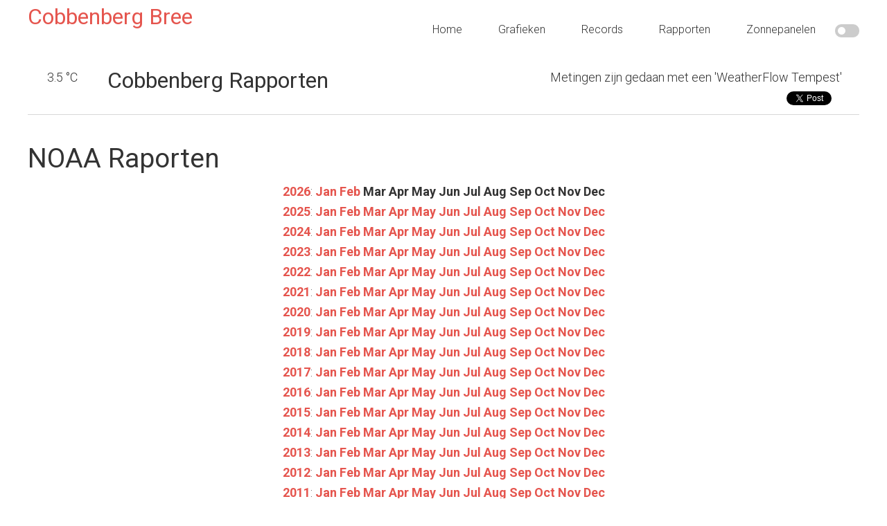

--- FILE ---
content_type: text/html
request_url: https://weerstationbree.be/reports/?yr=1993&mo=10
body_size: 5105
content:






<!DOCTYPE html>
<html lang="en-GB" prefix="og: http://ogp.me/ns# fb: http://ogp.me/ns/fb#">
    <head >
        <meta charset="UTF-8" />
        <title>Cobbenberg, Bree Weather Conditions</title>
        <meta name="viewport" content="width=device-width, initial-scale=1" />

        <meta name="description" content="Weather conditions for Cobbenberg, Bree as observed by a personal weather station and the weewx weather software"/>
        <meta name="robots" content="noodp"/>
        <meta property="og:locale" content="en_GB" />
        <meta property="og:type" content="website" />
        <meta property="og:title" content="Cobbenberg, Bree Weather Conditions" />
        <meta property="og:description" content="Weather conditions for Cobbenberg, Bree as observed by a personal weather station and the weewx weather software" />
        <meta property="og:site_name" content="Cobbenberg, Bree Weather Conditions" />

        <link rel='dns-prefetch' href='//code.highcharts.com' />
        <link rel='dns-prefetch' href='//fonts.googleapis.com' />
        <link rel='dns-prefetch' href='//stackpath.bootstrapcdn.com' />
        <link rel='dns-prefetch' href='//cdnjs.cloudflare.com' />

        <link rel='stylesheet' href='//fonts.googleapis.com/css?family=Roboto%3A300%2C400%2C700&#038;ver=1.0' type='text/css' media='all' />
        <link rel='stylesheet' href='//stackpath.bootstrapcdn.com/font-awesome/4.7.0/css/font-awesome.min.css' type='text/css' media='all' />
        <link rel='stylesheet' href='//cdnjs.cloudflare.com/ajax/libs/weather-icons/2.0.9/css/weather-icons.min.css?ver=4.7.4' type='text/css' media='all' />
        <link rel='stylesheet' href='//stackpath.bootstrapcdn.com/bootstrap/3.4.1/css/bootstrap.min.css' type='text/css' media='all' />
        <link rel='stylesheet' href='../style.css?ver=1770132932' type='text/css' media='all' id="belchertownStyle" />
        <link rel='stylesheet' href='../belchertown-dark.min.css?ver=1770132932' type='text/css' media='all' id="belchertownStyle" />

        <link rel="manifest" href="../manifest.json" crossorigin="use-credentials">
        <link rel="apple-touch-icon" href="../images/station.png">
        <link rel="apple-touch-icon" sizes="48x48" href="../images/station48.png">
        <link rel="apple-touch-icon" sizes="72x72" href="../images/station72.png">
        <link rel="apple-touch-icon" sizes="96x96" href="../images/station96.png">
        <link rel="apple-touch-icon" sizes="144x144" href="../images/station144.png">
        <link rel="apple-touch-icon" sizes="168x168" href="../images/station168.png">
        <link rel="apple-touch-icon" sizes="192x192" href="../images/station192.png">
        
        <!--[if lt IE 9]>
        <script type='text/javascript' src='//cdnjs.cloudflare.com/ajax/libs/html5shiv/3.7.3/html5shiv.js'></script>
        <![endif]-->
        <script type='text/javascript' src="//ajax.googleapis.com/ajax/libs/jquery/3.3.1/jquery.min.js"></script>
        <script type='text/javascript' src="//cdnjs.cloudflare.com/ajax/libs/moment.js/2.24.0/moment-with-locales.min.js"></script>
        <script type='text/javascript' src="https://cdnjs.cloudflare.com/ajax/libs/moment-timezone/0.5.33/moment-timezone-with-data.min.js"></script>
        <script type='text/javascript' src='//code.highcharts.com/stock/10/highstock.js'></script>
        <script type='text/javascript' src='//code.highcharts.com/10/highcharts-more.js'></script>
        <script type='text/javascript' src='//code.highcharts.com/10/modules/exporting.js'></script>
        <script type='text/javascript' src='//code.highcharts.com/10/modules/solid-gauge.js'></script>
        <script type='text/javascript' src='//stackpath.bootstrapcdn.com/bootstrap/3.4.1/js/bootstrap.min.js'></script>
        <script type='text/javascript' src='../js/belchertown.js?1770132932'></script>
        <script>
            // Set the session variables for the theme
            if ( sessionStorage.getItem('theme') === null ) {
                sessionStorage.setItem('theme', 'light');
            }
            if ( sessionStorage.getItem('currentTheme') === null ) {
                sessionStorage.setItem('currentTheme', 'light');
            }
        </script>
        
                
        <link rel="icon" href="../favicon.ico" />
        
        <!-- Global Site Tag (gtag.js) - Google Analytics -->
        <script async src="https://www.googletagmanager.com/gtag/js?id=G-T3QH68MXS1"></script>
        <script>
            window.dataLayer = window.dataLayer || [];
            function gtag(){dataLayer.push(arguments);}
            gtag('js', new Date());
            gtag('config', 'G-T3QH68MXS1');
        </script>


    </head>
    
    <body class="page-template-default page full-width-content light" itemscope itemtype="https://schema.org/WebPage">
        <div class="site-container">
            <header class="site-header">
                <div class="wrap">
                    <div class="title-area">
                        <p class="site-title" itemprop="headline">
                            <a href="../">
                                Cobbenberg Bree
                            </a>
                        </p>
                    </div>
                    <div class="widget-area header-widget-area">
                        <section id="nav_menu">
                            <div class="widget-wrap">
                                <nav class="nav-header" itemscope itemtype="https://schema.org/SiteNavigationElement">
                                    <ul id="menu-menu" class="menu genesis-nav-menu">
                                        <!-- class = current-menu-item -->
                                        <li class="menu-item menu-item-home"><a href=".." itemprop="url"><span itemprop="name">Home</span></a></li>
                                        <li class="menu-item menu-item-1"><a href="../graphs/" itemprop="url"><span itemprop="name">Grafieken</span></a></li>
                                        <li class="menu-item menu-item-2"><a href="../records/" itemprop="url"><span itemprop="name">Records</span></a></li>
                                        <li class="menu-item menu-item-3"><a href="../reports/" itemprop="url"><span itemprop="name">Rapporten</span></a></li>
                                        <li class="menu-item menu-item-4"><a href="../about/" itemprop="url"><span itemprop="name">Zonnepanelen</span></a></li>
                                        <label class="themeSwitchLabel">
                                            <input type="checkbox" id="themeSwitch" >
                                            <span class="slider round"></span>
                                        </label>
                                    </ul>
                                </nav>
                            </div>
                        </section>
                    </div>
                </div>
            </header>
    
    <script>        
        jQuery(document).ready(function() {
            var month = getURLvar("mo");
            var year = getURLvar("yr");
            if ( ( year !== undefined ) && ( month !== undefined ) ) {
                url = '../NOAA/NOAA-'+year+'-'+month+'.txt';
            } else if ( year !== undefined ) {
                url = '../NOAA/NOAA-'+year+'.txt';
            } else {
                url = '../NOAA/NOAA-2026-02.txt';
            }
            
            // Load the file into the pre
            //jQuery('#noaa_contents').load( url );
            populatePre( url );
            
            // Change the direct href link
            jQuery(".noaa_direct_link").attr( "href", url );
        });
        
        // Change the div to the right NOAA file
        // I normally use PHP for this, but JavaScript seems to work well for the skin
        // Source: https://stackoverflow.com/a/18933218/1177153
        function populatePre(url) {
            var xhr = new XMLHttpRequest();
            xhr.onload = function () {
                raw_content = this.responseText;
                updated_content = raw_content.replace('<sup>','').replace('</sup>','').replace('&deg;','');
                document.getElementById('noaa_contents').textContent = updated_content;
            };
            xhr.open('GET', url);
            xhr.send();
        }
    </script>

    <div class="site-inner">
        <main class="content">    
            <article class="weewx reports" itemscope itemtype="https://schema.org/CreativeWork">

<div class="wx-stn-info-container">
    <div class="row">
        <div class="col-sm-1 wx-stn-info-current-obs">
            <span class="obs-header-icon">
            </span>
            <span class="obs-header-outtemp">3.5 &#176;C</span>
        </div>
        <div class="col-sm-5">
            <div class="wx-stn-name">
                <h1>Cobbenberg Rapporten</h1>
            </div>
        </div>
        <div class="col-sm-5" style="float:right;">
            <div class="wx-stn-info">
                Metingen zijn gedaan met een 'WeatherFlow Tempest'
            </div>
            <div class="col-sm-10 wx-stn-info-social" style="float:right;">
                <div class="wx-stn-share">
                <div id="fb-root"></div>
                <script>(function(d, s, id) {
                  var js, fjs = d.getElementsByTagName(s)[0];
                  if (d.getElementById(id)) return;
                  js = d.createElement(s); js.id = id;
                  js.src = "//connect.facebook.net/en_US/sdk.js#xfbml=1&version=v2.5";
                  fjs.parentNode.insertBefore(js, fjs);
                }(document, 'script', 'facebook-jssdk'));</script>
                <div class="fb-like" data-href="https://weerstationbree.be" data-width="500px" data-layout="button_count" data-action="like" data-show-faces="false" data-share="true"></div>
            <div class="wx-share-sep"></div>
                <script>
                    !function(d,s,id){var js,fjs=d.getElementsByTagName(s)[0],p=/^http:/.test(d.location)?'http':'https';if(!d.getElementById(id)){js=d.createElement(s);js.id=id;js.src=p+'://platform.twitter.com/widgets.js';fjs.parentNode.insertBefore(js,fjs);}}(document, 'script', 'twitter-wjs');
                </script>
                <a href="https://twitter.com/share" class="twitter-share-button" data-url="https://weerstationbree.be" data-text="Bekijk mijn website: Weerstation Bree" data-via="erwinfiten" data-hashtags="weewx #weather">Tweet</a>
            </div>
            </div>
        </div>
    </div>
    <div class="clear"></div>
</div>

                <div class="noaa_reports">
                    <H1>NOAA Raporten</H1>
                    <div class="row">
                        <div class="col-sm-12 wx-year-row">
                            <a href="?yr=2026" class="noaa_rep_nav"><b>2026</b></a>: <a href="?yr=2026&amp;mo=01" class="noaa_rep_nav"><b>Jan</b></a> <a href="?yr=2026&amp;mo=02" class="noaa_rep_nav"><b>Feb</b></a> <span class="noaa_rep_nav"><b>Mar</b></span> <span class="noaa_rep_nav"><b>Apr</b></span> <span class="noaa_rep_nav"><b>May</b></span> <span class="noaa_rep_nav"><b>Jun</b></span> <span class="noaa_rep_nav"><b>Jul</b></span> <span class="noaa_rep_nav"><b>Aug</b></span> <span class="noaa_rep_nav"><b>Sep</b></span> <span class="noaa_rep_nav"><b>Oct</b></span> <span class="noaa_rep_nav"><b>Nov</b></span> <span class="noaa_rep_nav"><b>Dec</b></span><br><a href="?yr=2025" class="noaa_rep_nav"><b>2025</b></a>: <a href="?yr=2025&amp;mo=01" class="noaa_rep_nav"><b>Jan</b></a> <a href="?yr=2025&amp;mo=02" class="noaa_rep_nav"><b>Feb</b></a> <a href="?yr=2025&amp;mo=03" class="noaa_rep_nav"><b>Mar</b></a> <a href="?yr=2025&amp;mo=04" class="noaa_rep_nav"><b>Apr</b></a> <a href="?yr=2025&amp;mo=05" class="noaa_rep_nav"><b>May</b></a> <a href="?yr=2025&amp;mo=06" class="noaa_rep_nav"><b>Jun</b></a> <a href="?yr=2025&amp;mo=07" class="noaa_rep_nav"><b>Jul</b></a> <a href="?yr=2025&amp;mo=08" class="noaa_rep_nav"><b>Aug</b></a> <a href="?yr=2025&amp;mo=09" class="noaa_rep_nav"><b>Sep</b></a> <a href="?yr=2025&amp;mo=10" class="noaa_rep_nav"><b>Oct</b></a> <a href="?yr=2025&amp;mo=11" class="noaa_rep_nav"><b>Nov</b></a> <a href="?yr=2025&amp;mo=12" class="noaa_rep_nav"><b>Dec</b></a><br><a href="?yr=2024" class="noaa_rep_nav"><b>2024</b></a>: <a href="?yr=2024&amp;mo=01" class="noaa_rep_nav"><b>Jan</b></a> <a href="?yr=2024&amp;mo=02" class="noaa_rep_nav"><b>Feb</b></a> <a href="?yr=2024&amp;mo=03" class="noaa_rep_nav"><b>Mar</b></a> <a href="?yr=2024&amp;mo=04" class="noaa_rep_nav"><b>Apr</b></a> <a href="?yr=2024&amp;mo=05" class="noaa_rep_nav"><b>May</b></a> <a href="?yr=2024&amp;mo=06" class="noaa_rep_nav"><b>Jun</b></a> <a href="?yr=2024&amp;mo=07" class="noaa_rep_nav"><b>Jul</b></a> <a href="?yr=2024&amp;mo=08" class="noaa_rep_nav"><b>Aug</b></a> <a href="?yr=2024&amp;mo=09" class="noaa_rep_nav"><b>Sep</b></a> <a href="?yr=2024&amp;mo=10" class="noaa_rep_nav"><b>Oct</b></a> <a href="?yr=2024&amp;mo=11" class="noaa_rep_nav"><b>Nov</b></a> <a href="?yr=2024&amp;mo=12" class="noaa_rep_nav"><b>Dec</b></a><br><a href="?yr=2023" class="noaa_rep_nav"><b>2023</b></a>: <a href="?yr=2023&amp;mo=01" class="noaa_rep_nav"><b>Jan</b></a> <a href="?yr=2023&amp;mo=02" class="noaa_rep_nav"><b>Feb</b></a> <a href="?yr=2023&amp;mo=03" class="noaa_rep_nav"><b>Mar</b></a> <a href="?yr=2023&amp;mo=04" class="noaa_rep_nav"><b>Apr</b></a> <a href="?yr=2023&amp;mo=05" class="noaa_rep_nav"><b>May</b></a> <a href="?yr=2023&amp;mo=06" class="noaa_rep_nav"><b>Jun</b></a> <a href="?yr=2023&amp;mo=07" class="noaa_rep_nav"><b>Jul</b></a> <a href="?yr=2023&amp;mo=08" class="noaa_rep_nav"><b>Aug</b></a> <a href="?yr=2023&amp;mo=09" class="noaa_rep_nav"><b>Sep</b></a> <a href="?yr=2023&amp;mo=10" class="noaa_rep_nav"><b>Oct</b></a> <a href="?yr=2023&amp;mo=11" class="noaa_rep_nav"><b>Nov</b></a> <a href="?yr=2023&amp;mo=12" class="noaa_rep_nav"><b>Dec</b></a><br><a href="?yr=2022" class="noaa_rep_nav"><b>2022</b></a>: <a href="?yr=2022&amp;mo=01" class="noaa_rep_nav"><b>Jan</b></a> <a href="?yr=2022&amp;mo=02" class="noaa_rep_nav"><b>Feb</b></a> <a href="?yr=2022&amp;mo=03" class="noaa_rep_nav"><b>Mar</b></a> <a href="?yr=2022&amp;mo=04" class="noaa_rep_nav"><b>Apr</b></a> <a href="?yr=2022&amp;mo=05" class="noaa_rep_nav"><b>May</b></a> <a href="?yr=2022&amp;mo=06" class="noaa_rep_nav"><b>Jun</b></a> <a href="?yr=2022&amp;mo=07" class="noaa_rep_nav"><b>Jul</b></a> <a href="?yr=2022&amp;mo=08" class="noaa_rep_nav"><b>Aug</b></a> <a href="?yr=2022&amp;mo=09" class="noaa_rep_nav"><b>Sep</b></a> <a href="?yr=2022&amp;mo=10" class="noaa_rep_nav"><b>Oct</b></a> <a href="?yr=2022&amp;mo=11" class="noaa_rep_nav"><b>Nov</b></a> <a href="?yr=2022&amp;mo=12" class="noaa_rep_nav"><b>Dec</b></a><br><a href="?yr=2021" class="noaa_rep_nav"><b>2021</b></a>: <a href="?yr=2021&amp;mo=01" class="noaa_rep_nav"><b>Jan</b></a> <a href="?yr=2021&amp;mo=02" class="noaa_rep_nav"><b>Feb</b></a> <a href="?yr=2021&amp;mo=03" class="noaa_rep_nav"><b>Mar</b></a> <a href="?yr=2021&amp;mo=04" class="noaa_rep_nav"><b>Apr</b></a> <a href="?yr=2021&amp;mo=05" class="noaa_rep_nav"><b>May</b></a> <a href="?yr=2021&amp;mo=06" class="noaa_rep_nav"><b>Jun</b></a> <a href="?yr=2021&amp;mo=07" class="noaa_rep_nav"><b>Jul</b></a> <a href="?yr=2021&amp;mo=08" class="noaa_rep_nav"><b>Aug</b></a> <a href="?yr=2021&amp;mo=09" class="noaa_rep_nav"><b>Sep</b></a> <a href="?yr=2021&amp;mo=10" class="noaa_rep_nav"><b>Oct</b></a> <a href="?yr=2021&amp;mo=11" class="noaa_rep_nav"><b>Nov</b></a> <a href="?yr=2021&amp;mo=12" class="noaa_rep_nav"><b>Dec</b></a><br><a href="?yr=2020" class="noaa_rep_nav"><b>2020</b></a>: <a href="?yr=2020&amp;mo=01" class="noaa_rep_nav"><b>Jan</b></a> <a href="?yr=2020&amp;mo=02" class="noaa_rep_nav"><b>Feb</b></a> <a href="?yr=2020&amp;mo=03" class="noaa_rep_nav"><b>Mar</b></a> <a href="?yr=2020&amp;mo=04" class="noaa_rep_nav"><b>Apr</b></a> <a href="?yr=2020&amp;mo=05" class="noaa_rep_nav"><b>May</b></a> <a href="?yr=2020&amp;mo=06" class="noaa_rep_nav"><b>Jun</b></a> <a href="?yr=2020&amp;mo=07" class="noaa_rep_nav"><b>Jul</b></a> <a href="?yr=2020&amp;mo=08" class="noaa_rep_nav"><b>Aug</b></a> <a href="?yr=2020&amp;mo=09" class="noaa_rep_nav"><b>Sep</b></a> <a href="?yr=2020&amp;mo=10" class="noaa_rep_nav"><b>Oct</b></a> <a href="?yr=2020&amp;mo=11" class="noaa_rep_nav"><b>Nov</b></a> <a href="?yr=2020&amp;mo=12" class="noaa_rep_nav"><b>Dec</b></a><br><a href="?yr=2019" class="noaa_rep_nav"><b>2019</b></a>: <a href="?yr=2019&amp;mo=01" class="noaa_rep_nav"><b>Jan</b></a> <a href="?yr=2019&amp;mo=02" class="noaa_rep_nav"><b>Feb</b></a> <a href="?yr=2019&amp;mo=03" class="noaa_rep_nav"><b>Mar</b></a> <a href="?yr=2019&amp;mo=04" class="noaa_rep_nav"><b>Apr</b></a> <a href="?yr=2019&amp;mo=05" class="noaa_rep_nav"><b>May</b></a> <a href="?yr=2019&amp;mo=06" class="noaa_rep_nav"><b>Jun</b></a> <a href="?yr=2019&amp;mo=07" class="noaa_rep_nav"><b>Jul</b></a> <a href="?yr=2019&amp;mo=08" class="noaa_rep_nav"><b>Aug</b></a> <a href="?yr=2019&amp;mo=09" class="noaa_rep_nav"><b>Sep</b></a> <a href="?yr=2019&amp;mo=10" class="noaa_rep_nav"><b>Oct</b></a> <a href="?yr=2019&amp;mo=11" class="noaa_rep_nav"><b>Nov</b></a> <a href="?yr=2019&amp;mo=12" class="noaa_rep_nav"><b>Dec</b></a><br><a href="?yr=2018" class="noaa_rep_nav"><b>2018</b></a>: <a href="?yr=2018&amp;mo=01" class="noaa_rep_nav"><b>Jan</b></a> <a href="?yr=2018&amp;mo=02" class="noaa_rep_nav"><b>Feb</b></a> <a href="?yr=2018&amp;mo=03" class="noaa_rep_nav"><b>Mar</b></a> <a href="?yr=2018&amp;mo=04" class="noaa_rep_nav"><b>Apr</b></a> <a href="?yr=2018&amp;mo=05" class="noaa_rep_nav"><b>May</b></a> <a href="?yr=2018&amp;mo=06" class="noaa_rep_nav"><b>Jun</b></a> <a href="?yr=2018&amp;mo=07" class="noaa_rep_nav"><b>Jul</b></a> <a href="?yr=2018&amp;mo=08" class="noaa_rep_nav"><b>Aug</b></a> <a href="?yr=2018&amp;mo=09" class="noaa_rep_nav"><b>Sep</b></a> <a href="?yr=2018&amp;mo=10" class="noaa_rep_nav"><b>Oct</b></a> <a href="?yr=2018&amp;mo=11" class="noaa_rep_nav"><b>Nov</b></a> <a href="?yr=2018&amp;mo=12" class="noaa_rep_nav"><b>Dec</b></a><br><a href="?yr=2017" class="noaa_rep_nav"><b>2017</b></a>: <a href="?yr=2017&amp;mo=01" class="noaa_rep_nav"><b>Jan</b></a> <a href="?yr=2017&amp;mo=02" class="noaa_rep_nav"><b>Feb</b></a> <a href="?yr=2017&amp;mo=03" class="noaa_rep_nav"><b>Mar</b></a> <a href="?yr=2017&amp;mo=04" class="noaa_rep_nav"><b>Apr</b></a> <a href="?yr=2017&amp;mo=05" class="noaa_rep_nav"><b>May</b></a> <a href="?yr=2017&amp;mo=06" class="noaa_rep_nav"><b>Jun</b></a> <a href="?yr=2017&amp;mo=07" class="noaa_rep_nav"><b>Jul</b></a> <a href="?yr=2017&amp;mo=08" class="noaa_rep_nav"><b>Aug</b></a> <a href="?yr=2017&amp;mo=09" class="noaa_rep_nav"><b>Sep</b></a> <a href="?yr=2017&amp;mo=10" class="noaa_rep_nav"><b>Oct</b></a> <a href="?yr=2017&amp;mo=11" class="noaa_rep_nav"><b>Nov</b></a> <a href="?yr=2017&amp;mo=12" class="noaa_rep_nav"><b>Dec</b></a><br><a href="?yr=2016" class="noaa_rep_nav"><b>2016</b></a>: <a href="?yr=2016&amp;mo=01" class="noaa_rep_nav"><b>Jan</b></a> <a href="?yr=2016&amp;mo=02" class="noaa_rep_nav"><b>Feb</b></a> <a href="?yr=2016&amp;mo=03" class="noaa_rep_nav"><b>Mar</b></a> <a href="?yr=2016&amp;mo=04" class="noaa_rep_nav"><b>Apr</b></a> <a href="?yr=2016&amp;mo=05" class="noaa_rep_nav"><b>May</b></a> <a href="?yr=2016&amp;mo=06" class="noaa_rep_nav"><b>Jun</b></a> <a href="?yr=2016&amp;mo=07" class="noaa_rep_nav"><b>Jul</b></a> <a href="?yr=2016&amp;mo=08" class="noaa_rep_nav"><b>Aug</b></a> <a href="?yr=2016&amp;mo=09" class="noaa_rep_nav"><b>Sep</b></a> <a href="?yr=2016&amp;mo=10" class="noaa_rep_nav"><b>Oct</b></a> <a href="?yr=2016&amp;mo=11" class="noaa_rep_nav"><b>Nov</b></a> <a href="?yr=2016&amp;mo=12" class="noaa_rep_nav"><b>Dec</b></a><br><a href="?yr=2015" class="noaa_rep_nav"><b>2015</b></a>: <a href="?yr=2015&amp;mo=01" class="noaa_rep_nav"><b>Jan</b></a> <a href="?yr=2015&amp;mo=02" class="noaa_rep_nav"><b>Feb</b></a> <a href="?yr=2015&amp;mo=03" class="noaa_rep_nav"><b>Mar</b></a> <a href="?yr=2015&amp;mo=04" class="noaa_rep_nav"><b>Apr</b></a> <a href="?yr=2015&amp;mo=05" class="noaa_rep_nav"><b>May</b></a> <a href="?yr=2015&amp;mo=06" class="noaa_rep_nav"><b>Jun</b></a> <a href="?yr=2015&amp;mo=07" class="noaa_rep_nav"><b>Jul</b></a> <a href="?yr=2015&amp;mo=08" class="noaa_rep_nav"><b>Aug</b></a> <a href="?yr=2015&amp;mo=09" class="noaa_rep_nav"><b>Sep</b></a> <a href="?yr=2015&amp;mo=10" class="noaa_rep_nav"><b>Oct</b></a> <a href="?yr=2015&amp;mo=11" class="noaa_rep_nav"><b>Nov</b></a> <a href="?yr=2015&amp;mo=12" class="noaa_rep_nav"><b>Dec</b></a><br><a href="?yr=2014" class="noaa_rep_nav"><b>2014</b></a>: <a href="?yr=2014&amp;mo=01" class="noaa_rep_nav"><b>Jan</b></a> <a href="?yr=2014&amp;mo=02" class="noaa_rep_nav"><b>Feb</b></a> <a href="?yr=2014&amp;mo=03" class="noaa_rep_nav"><b>Mar</b></a> <a href="?yr=2014&amp;mo=04" class="noaa_rep_nav"><b>Apr</b></a> <a href="?yr=2014&amp;mo=05" class="noaa_rep_nav"><b>May</b></a> <a href="?yr=2014&amp;mo=06" class="noaa_rep_nav"><b>Jun</b></a> <a href="?yr=2014&amp;mo=07" class="noaa_rep_nav"><b>Jul</b></a> <a href="?yr=2014&amp;mo=08" class="noaa_rep_nav"><b>Aug</b></a> <a href="?yr=2014&amp;mo=09" class="noaa_rep_nav"><b>Sep</b></a> <a href="?yr=2014&amp;mo=10" class="noaa_rep_nav"><b>Oct</b></a> <a href="?yr=2014&amp;mo=11" class="noaa_rep_nav"><b>Nov</b></a> <a href="?yr=2014&amp;mo=12" class="noaa_rep_nav"><b>Dec</b></a><br><a href="?yr=2013" class="noaa_rep_nav"><b>2013</b></a>: <a href="?yr=2013&amp;mo=01" class="noaa_rep_nav"><b>Jan</b></a> <a href="?yr=2013&amp;mo=02" class="noaa_rep_nav"><b>Feb</b></a> <a href="?yr=2013&amp;mo=03" class="noaa_rep_nav"><b>Mar</b></a> <a href="?yr=2013&amp;mo=04" class="noaa_rep_nav"><b>Apr</b></a> <a href="?yr=2013&amp;mo=05" class="noaa_rep_nav"><b>May</b></a> <a href="?yr=2013&amp;mo=06" class="noaa_rep_nav"><b>Jun</b></a> <a href="?yr=2013&amp;mo=07" class="noaa_rep_nav"><b>Jul</b></a> <a href="?yr=2013&amp;mo=08" class="noaa_rep_nav"><b>Aug</b></a> <a href="?yr=2013&amp;mo=09" class="noaa_rep_nav"><b>Sep</b></a> <a href="?yr=2013&amp;mo=10" class="noaa_rep_nav"><b>Oct</b></a> <a href="?yr=2013&amp;mo=11" class="noaa_rep_nav"><b>Nov</b></a> <a href="?yr=2013&amp;mo=12" class="noaa_rep_nav"><b>Dec</b></a><br><a href="?yr=2012" class="noaa_rep_nav"><b>2012</b></a>: <a href="?yr=2012&amp;mo=01" class="noaa_rep_nav"><b>Jan</b></a> <a href="?yr=2012&amp;mo=02" class="noaa_rep_nav"><b>Feb</b></a> <a href="?yr=2012&amp;mo=03" class="noaa_rep_nav"><b>Mar</b></a> <a href="?yr=2012&amp;mo=04" class="noaa_rep_nav"><b>Apr</b></a> <a href="?yr=2012&amp;mo=05" class="noaa_rep_nav"><b>May</b></a> <a href="?yr=2012&amp;mo=06" class="noaa_rep_nav"><b>Jun</b></a> <a href="?yr=2012&amp;mo=07" class="noaa_rep_nav"><b>Jul</b></a> <a href="?yr=2012&amp;mo=08" class="noaa_rep_nav"><b>Aug</b></a> <a href="?yr=2012&amp;mo=09" class="noaa_rep_nav"><b>Sep</b></a> <a href="?yr=2012&amp;mo=10" class="noaa_rep_nav"><b>Oct</b></a> <a href="?yr=2012&amp;mo=11" class="noaa_rep_nav"><b>Nov</b></a> <a href="?yr=2012&amp;mo=12" class="noaa_rep_nav"><b>Dec</b></a><br><a href="?yr=2011" class="noaa_rep_nav"><b>2011</b></a>: <a href="?yr=2011&amp;mo=01" class="noaa_rep_nav"><b>Jan</b></a> <a href="?yr=2011&amp;mo=02" class="noaa_rep_nav"><b>Feb</b></a> <a href="?yr=2011&amp;mo=03" class="noaa_rep_nav"><b>Mar</b></a> <a href="?yr=2011&amp;mo=04" class="noaa_rep_nav"><b>Apr</b></a> <a href="?yr=2011&amp;mo=05" class="noaa_rep_nav"><b>May</b></a> <a href="?yr=2011&amp;mo=06" class="noaa_rep_nav"><b>Jun</b></a> <a href="?yr=2011&amp;mo=07" class="noaa_rep_nav"><b>Jul</b></a> <a href="?yr=2011&amp;mo=08" class="noaa_rep_nav"><b>Aug</b></a> <a href="?yr=2011&amp;mo=09" class="noaa_rep_nav"><b>Sep</b></a> <a href="?yr=2011&amp;mo=10" class="noaa_rep_nav"><b>Oct</b></a> <a href="?yr=2011&amp;mo=11" class="noaa_rep_nav"><b>Nov</b></a> <a href="?yr=2011&amp;mo=12" class="noaa_rep_nav"><b>Dec</b></a><br><a href="?yr=2010" class="noaa_rep_nav"><b>2010</b></a>: <a href="?yr=2010&amp;mo=01" class="noaa_rep_nav"><b>Jan</b></a> <a href="?yr=2010&amp;mo=02" class="noaa_rep_nav"><b>Feb</b></a> <a href="?yr=2010&amp;mo=03" class="noaa_rep_nav"><b>Mar</b></a> <a href="?yr=2010&amp;mo=04" class="noaa_rep_nav"><b>Apr</b></a> <a href="?yr=2010&amp;mo=05" class="noaa_rep_nav"><b>May</b></a> <a href="?yr=2010&amp;mo=06" class="noaa_rep_nav"><b>Jun</b></a> <a href="?yr=2010&amp;mo=07" class="noaa_rep_nav"><b>Jul</b></a> <a href="?yr=2010&amp;mo=08" class="noaa_rep_nav"><b>Aug</b></a> <a href="?yr=2010&amp;mo=09" class="noaa_rep_nav"><b>Sep</b></a> <a href="?yr=2010&amp;mo=10" class="noaa_rep_nav"><b>Oct</b></a> <a href="?yr=2010&amp;mo=11" class="noaa_rep_nav"><b>Nov</b></a> <a href="?yr=2010&amp;mo=12" class="noaa_rep_nav"><b>Dec</b></a><br><a href="?yr=2009" class="noaa_rep_nav"><b>2009</b></a>: <a href="?yr=2009&amp;mo=01" class="noaa_rep_nav"><b>Jan</b></a> <a href="?yr=2009&amp;mo=02" class="noaa_rep_nav"><b>Feb</b></a> <a href="?yr=2009&amp;mo=03" class="noaa_rep_nav"><b>Mar</b></a> <a href="?yr=2009&amp;mo=04" class="noaa_rep_nav"><b>Apr</b></a> <a href="?yr=2009&amp;mo=05" class="noaa_rep_nav"><b>May</b></a> <a href="?yr=2009&amp;mo=06" class="noaa_rep_nav"><b>Jun</b></a> <a href="?yr=2009&amp;mo=07" class="noaa_rep_nav"><b>Jul</b></a> <a href="?yr=2009&amp;mo=08" class="noaa_rep_nav"><b>Aug</b></a> <a href="?yr=2009&amp;mo=09" class="noaa_rep_nav"><b>Sep</b></a> <a href="?yr=2009&amp;mo=10" class="noaa_rep_nav"><b>Oct</b></a> <a href="?yr=2009&amp;mo=11" class="noaa_rep_nav"><b>Nov</b></a> <a href="?yr=2009&amp;mo=12" class="noaa_rep_nav"><b>Dec</b></a><br><a href="?yr=2008" class="noaa_rep_nav"><b>2008</b></a>: <a href="?yr=2008&amp;mo=01" class="noaa_rep_nav"><b>Jan</b></a> <a href="?yr=2008&amp;mo=02" class="noaa_rep_nav"><b>Feb</b></a> <a href="?yr=2008&amp;mo=03" class="noaa_rep_nav"><b>Mar</b></a> <a href="?yr=2008&amp;mo=04" class="noaa_rep_nav"><b>Apr</b></a> <a href="?yr=2008&amp;mo=05" class="noaa_rep_nav"><b>May</b></a> <a href="?yr=2008&amp;mo=06" class="noaa_rep_nav"><b>Jun</b></a> <a href="?yr=2008&amp;mo=07" class="noaa_rep_nav"><b>Jul</b></a> <a href="?yr=2008&amp;mo=08" class="noaa_rep_nav"><b>Aug</b></a> <a href="?yr=2008&amp;mo=09" class="noaa_rep_nav"><b>Sep</b></a> <a href="?yr=2008&amp;mo=10" class="noaa_rep_nav"><b>Oct</b></a> <a href="?yr=2008&amp;mo=11" class="noaa_rep_nav"><b>Nov</b></a> <a href="?yr=2008&amp;mo=12" class="noaa_rep_nav"><b>Dec</b></a><br><a href="?yr=2007" class="noaa_rep_nav"><b>2007</b></a>: <a href="?yr=2007&amp;mo=01" class="noaa_rep_nav"><b>Jan</b></a> <a href="?yr=2007&amp;mo=02" class="noaa_rep_nav"><b>Feb</b></a> <a href="?yr=2007&amp;mo=03" class="noaa_rep_nav"><b>Mar</b></a> <a href="?yr=2007&amp;mo=04" class="noaa_rep_nav"><b>Apr</b></a> <a href="?yr=2007&amp;mo=05" class="noaa_rep_nav"><b>May</b></a> <a href="?yr=2007&amp;mo=06" class="noaa_rep_nav"><b>Jun</b></a> <a href="?yr=2007&amp;mo=07" class="noaa_rep_nav"><b>Jul</b></a> <a href="?yr=2007&amp;mo=08" class="noaa_rep_nav"><b>Aug</b></a> <a href="?yr=2007&amp;mo=09" class="noaa_rep_nav"><b>Sep</b></a> <a href="?yr=2007&amp;mo=10" class="noaa_rep_nav"><b>Oct</b></a> <a href="?yr=2007&amp;mo=11" class="noaa_rep_nav"><b>Nov</b></a> <a href="?yr=2007&amp;mo=12" class="noaa_rep_nav"><b>Dec</b></a><br><a href="?yr=2006" class="noaa_rep_nav"><b>2006</b></a>: <a href="?yr=2006&amp;mo=01" class="noaa_rep_nav"><b>Jan</b></a> <a href="?yr=2006&amp;mo=02" class="noaa_rep_nav"><b>Feb</b></a> <a href="?yr=2006&amp;mo=03" class="noaa_rep_nav"><b>Mar</b></a> <a href="?yr=2006&amp;mo=04" class="noaa_rep_nav"><b>Apr</b></a> <a href="?yr=2006&amp;mo=05" class="noaa_rep_nav"><b>May</b></a> <a href="?yr=2006&amp;mo=06" class="noaa_rep_nav"><b>Jun</b></a> <a href="?yr=2006&amp;mo=07" class="noaa_rep_nav"><b>Jul</b></a> <a href="?yr=2006&amp;mo=08" class="noaa_rep_nav"><b>Aug</b></a> <a href="?yr=2006&amp;mo=09" class="noaa_rep_nav"><b>Sep</b></a> <a href="?yr=2006&amp;mo=10" class="noaa_rep_nav"><b>Oct</b></a> <a href="?yr=2006&amp;mo=11" class="noaa_rep_nav"><b>Nov</b></a> <a href="?yr=2006&amp;mo=12" class="noaa_rep_nav"><b>Dec</b></a><br><a href="?yr=2005" class="noaa_rep_nav"><b>2005</b></a>: <a href="?yr=2005&amp;mo=01" class="noaa_rep_nav"><b>Jan</b></a> <a href="?yr=2005&amp;mo=02" class="noaa_rep_nav"><b>Feb</b></a> <a href="?yr=2005&amp;mo=03" class="noaa_rep_nav"><b>Mar</b></a> <a href="?yr=2005&amp;mo=04" class="noaa_rep_nav"><b>Apr</b></a> <a href="?yr=2005&amp;mo=05" class="noaa_rep_nav"><b>May</b></a> <a href="?yr=2005&amp;mo=06" class="noaa_rep_nav"><b>Jun</b></a> <a href="?yr=2005&amp;mo=07" class="noaa_rep_nav"><b>Jul</b></a> <a href="?yr=2005&amp;mo=08" class="noaa_rep_nav"><b>Aug</b></a> <a href="?yr=2005&amp;mo=09" class="noaa_rep_nav"><b>Sep</b></a> <a href="?yr=2005&amp;mo=10" class="noaa_rep_nav"><b>Oct</b></a> <a href="?yr=2005&amp;mo=11" class="noaa_rep_nav"><b>Nov</b></a> <a href="?yr=2005&amp;mo=12" class="noaa_rep_nav"><b>Dec</b></a><br><a href="?yr=2004" class="noaa_rep_nav"><b>2004</b></a>: <a href="?yr=2004&amp;mo=01" class="noaa_rep_nav"><b>Jan</b></a> <a href="?yr=2004&amp;mo=02" class="noaa_rep_nav"><b>Feb</b></a> <a href="?yr=2004&amp;mo=03" class="noaa_rep_nav"><b>Mar</b></a> <a href="?yr=2004&amp;mo=04" class="noaa_rep_nav"><b>Apr</b></a> <a href="?yr=2004&amp;mo=05" class="noaa_rep_nav"><b>May</b></a> <a href="?yr=2004&amp;mo=06" class="noaa_rep_nav"><b>Jun</b></a> <a href="?yr=2004&amp;mo=07" class="noaa_rep_nav"><b>Jul</b></a> <a href="?yr=2004&amp;mo=08" class="noaa_rep_nav"><b>Aug</b></a> <a href="?yr=2004&amp;mo=09" class="noaa_rep_nav"><b>Sep</b></a> <a href="?yr=2004&amp;mo=10" class="noaa_rep_nav"><b>Oct</b></a> <a href="?yr=2004&amp;mo=11" class="noaa_rep_nav"><b>Nov</b></a> <a href="?yr=2004&amp;mo=12" class="noaa_rep_nav"><b>Dec</b></a><br><a href="?yr=2003" class="noaa_rep_nav"><b>2003</b></a>: <a href="?yr=2003&amp;mo=01" class="noaa_rep_nav"><b>Jan</b></a> <a href="?yr=2003&amp;mo=02" class="noaa_rep_nav"><b>Feb</b></a> <a href="?yr=2003&amp;mo=03" class="noaa_rep_nav"><b>Mar</b></a> <a href="?yr=2003&amp;mo=04" class="noaa_rep_nav"><b>Apr</b></a> <a href="?yr=2003&amp;mo=05" class="noaa_rep_nav"><b>May</b></a> <a href="?yr=2003&amp;mo=06" class="noaa_rep_nav"><b>Jun</b></a> <a href="?yr=2003&amp;mo=07" class="noaa_rep_nav"><b>Jul</b></a> <a href="?yr=2003&amp;mo=08" class="noaa_rep_nav"><b>Aug</b></a> <a href="?yr=2003&amp;mo=09" class="noaa_rep_nav"><b>Sep</b></a> <a href="?yr=2003&amp;mo=10" class="noaa_rep_nav"><b>Oct</b></a> <a href="?yr=2003&amp;mo=11" class="noaa_rep_nav"><b>Nov</b></a> <a href="?yr=2003&amp;mo=12" class="noaa_rep_nav"><b>Dec</b></a><br><a href="?yr=2002" class="noaa_rep_nav"><b>2002</b></a>: <a href="?yr=2002&amp;mo=01" class="noaa_rep_nav"><b>Jan</b></a> <a href="?yr=2002&amp;mo=02" class="noaa_rep_nav"><b>Feb</b></a> <a href="?yr=2002&amp;mo=03" class="noaa_rep_nav"><b>Mar</b></a> <a href="?yr=2002&amp;mo=04" class="noaa_rep_nav"><b>Apr</b></a> <a href="?yr=2002&amp;mo=05" class="noaa_rep_nav"><b>May</b></a> <a href="?yr=2002&amp;mo=06" class="noaa_rep_nav"><b>Jun</b></a> <a href="?yr=2002&amp;mo=07" class="noaa_rep_nav"><b>Jul</b></a> <a href="?yr=2002&amp;mo=08" class="noaa_rep_nav"><b>Aug</b></a> <a href="?yr=2002&amp;mo=09" class="noaa_rep_nav"><b>Sep</b></a> <a href="?yr=2002&amp;mo=10" class="noaa_rep_nav"><b>Oct</b></a> <a href="?yr=2002&amp;mo=11" class="noaa_rep_nav"><b>Nov</b></a> <a href="?yr=2002&amp;mo=12" class="noaa_rep_nav"><b>Dec</b></a><br><a href="?yr=2001" class="noaa_rep_nav"><b>2001</b></a>: <a href="?yr=2001&amp;mo=01" class="noaa_rep_nav"><b>Jan</b></a> <a href="?yr=2001&amp;mo=02" class="noaa_rep_nav"><b>Feb</b></a> <a href="?yr=2001&amp;mo=03" class="noaa_rep_nav"><b>Mar</b></a> <a href="?yr=2001&amp;mo=04" class="noaa_rep_nav"><b>Apr</b></a> <a href="?yr=2001&amp;mo=05" class="noaa_rep_nav"><b>May</b></a> <a href="?yr=2001&amp;mo=06" class="noaa_rep_nav"><b>Jun</b></a> <a href="?yr=2001&amp;mo=07" class="noaa_rep_nav"><b>Jul</b></a> <a href="?yr=2001&amp;mo=08" class="noaa_rep_nav"><b>Aug</b></a> <a href="?yr=2001&amp;mo=09" class="noaa_rep_nav"><b>Sep</b></a> <a href="?yr=2001&amp;mo=10" class="noaa_rep_nav"><b>Oct</b></a> <a href="?yr=2001&amp;mo=11" class="noaa_rep_nav"><b>Nov</b></a> <a href="?yr=2001&amp;mo=12" class="noaa_rep_nav"><b>Dec</b></a><br><a href="?yr=2000" class="noaa_rep_nav"><b>2000</b></a>: <a href="?yr=2000&amp;mo=01" class="noaa_rep_nav"><b>Jan</b></a> <a href="?yr=2000&amp;mo=02" class="noaa_rep_nav"><b>Feb</b></a> <a href="?yr=2000&amp;mo=03" class="noaa_rep_nav"><b>Mar</b></a> <a href="?yr=2000&amp;mo=04" class="noaa_rep_nav"><b>Apr</b></a> <a href="?yr=2000&amp;mo=05" class="noaa_rep_nav"><b>May</b></a> <a href="?yr=2000&amp;mo=06" class="noaa_rep_nav"><b>Jun</b></a> <a href="?yr=2000&amp;mo=07" class="noaa_rep_nav"><b>Jul</b></a> <a href="?yr=2000&amp;mo=08" class="noaa_rep_nav"><b>Aug</b></a> <a href="?yr=2000&amp;mo=09" class="noaa_rep_nav"><b>Sep</b></a> <a href="?yr=2000&amp;mo=10" class="noaa_rep_nav"><b>Oct</b></a> <a href="?yr=2000&amp;mo=11" class="noaa_rep_nav"><b>Nov</b></a> <a href="?yr=2000&amp;mo=12" class="noaa_rep_nav"><b>Dec</b></a><br><a href="?yr=1999" class="noaa_rep_nav"><b>1999</b></a>: <a href="?yr=1999&amp;mo=01" class="noaa_rep_nav"><b>Jan</b></a> <a href="?yr=1999&amp;mo=02" class="noaa_rep_nav"><b>Feb</b></a> <a href="?yr=1999&amp;mo=03" class="noaa_rep_nav"><b>Mar</b></a> <a href="?yr=1999&amp;mo=04" class="noaa_rep_nav"><b>Apr</b></a> <a href="?yr=1999&amp;mo=05" class="noaa_rep_nav"><b>May</b></a> <a href="?yr=1999&amp;mo=06" class="noaa_rep_nav"><b>Jun</b></a> <a href="?yr=1999&amp;mo=07" class="noaa_rep_nav"><b>Jul</b></a> <a href="?yr=1999&amp;mo=08" class="noaa_rep_nav"><b>Aug</b></a> <a href="?yr=1999&amp;mo=09" class="noaa_rep_nav"><b>Sep</b></a> <a href="?yr=1999&amp;mo=10" class="noaa_rep_nav"><b>Oct</b></a> <a href="?yr=1999&amp;mo=11" class="noaa_rep_nav"><b>Nov</b></a> <a href="?yr=1999&amp;mo=12" class="noaa_rep_nav"><b>Dec</b></a><br><a href="?yr=1998" class="noaa_rep_nav"><b>1998</b></a>: <a href="?yr=1998&amp;mo=01" class="noaa_rep_nav"><b>Jan</b></a> <a href="?yr=1998&amp;mo=02" class="noaa_rep_nav"><b>Feb</b></a> <a href="?yr=1998&amp;mo=03" class="noaa_rep_nav"><b>Mar</b></a> <a href="?yr=1998&amp;mo=04" class="noaa_rep_nav"><b>Apr</b></a> <a href="?yr=1998&amp;mo=05" class="noaa_rep_nav"><b>May</b></a> <a href="?yr=1998&amp;mo=06" class="noaa_rep_nav"><b>Jun</b></a> <a href="?yr=1998&amp;mo=07" class="noaa_rep_nav"><b>Jul</b></a> <a href="?yr=1998&amp;mo=08" class="noaa_rep_nav"><b>Aug</b></a> <a href="?yr=1998&amp;mo=09" class="noaa_rep_nav"><b>Sep</b></a> <a href="?yr=1998&amp;mo=10" class="noaa_rep_nav"><b>Oct</b></a> <a href="?yr=1998&amp;mo=11" class="noaa_rep_nav"><b>Nov</b></a> <a href="?yr=1998&amp;mo=12" class="noaa_rep_nav"><b>Dec</b></a><br><a href="?yr=1997" class="noaa_rep_nav"><b>1997</b></a>: <a href="?yr=1997&amp;mo=01" class="noaa_rep_nav"><b>Jan</b></a> <a href="?yr=1997&amp;mo=02" class="noaa_rep_nav"><b>Feb</b></a> <a href="?yr=1997&amp;mo=03" class="noaa_rep_nav"><b>Mar</b></a> <a href="?yr=1997&amp;mo=04" class="noaa_rep_nav"><b>Apr</b></a> <a href="?yr=1997&amp;mo=05" class="noaa_rep_nav"><b>May</b></a> <a href="?yr=1997&amp;mo=06" class="noaa_rep_nav"><b>Jun</b></a> <a href="?yr=1997&amp;mo=07" class="noaa_rep_nav"><b>Jul</b></a> <a href="?yr=1997&amp;mo=08" class="noaa_rep_nav"><b>Aug</b></a> <a href="?yr=1997&amp;mo=09" class="noaa_rep_nav"><b>Sep</b></a> <a href="?yr=1997&amp;mo=10" class="noaa_rep_nav"><b>Oct</b></a> <a href="?yr=1997&amp;mo=11" class="noaa_rep_nav"><b>Nov</b></a> <a href="?yr=1997&amp;mo=12" class="noaa_rep_nav"><b>Dec</b></a><br><a href="?yr=1996" class="noaa_rep_nav"><b>1996</b></a>: <a href="?yr=1996&amp;mo=01" class="noaa_rep_nav"><b>Jan</b></a> <a href="?yr=1996&amp;mo=02" class="noaa_rep_nav"><b>Feb</b></a> <a href="?yr=1996&amp;mo=03" class="noaa_rep_nav"><b>Mar</b></a> <a href="?yr=1996&amp;mo=04" class="noaa_rep_nav"><b>Apr</b></a> <a href="?yr=1996&amp;mo=05" class="noaa_rep_nav"><b>May</b></a> <a href="?yr=1996&amp;mo=06" class="noaa_rep_nav"><b>Jun</b></a> <a href="?yr=1996&amp;mo=07" class="noaa_rep_nav"><b>Jul</b></a> <a href="?yr=1996&amp;mo=08" class="noaa_rep_nav"><b>Aug</b></a> <a href="?yr=1996&amp;mo=09" class="noaa_rep_nav"><b>Sep</b></a> <a href="?yr=1996&amp;mo=10" class="noaa_rep_nav"><b>Oct</b></a> <a href="?yr=1996&amp;mo=11" class="noaa_rep_nav"><b>Nov</b></a> <a href="?yr=1996&amp;mo=12" class="noaa_rep_nav"><b>Dec</b></a><br><a href="?yr=1995" class="noaa_rep_nav"><b>1995</b></a>: <a href="?yr=1995&amp;mo=01" class="noaa_rep_nav"><b>Jan</b></a> <a href="?yr=1995&amp;mo=02" class="noaa_rep_nav"><b>Feb</b></a> <a href="?yr=1995&amp;mo=03" class="noaa_rep_nav"><b>Mar</b></a> <a href="?yr=1995&amp;mo=04" class="noaa_rep_nav"><b>Apr</b></a> <a href="?yr=1995&amp;mo=05" class="noaa_rep_nav"><b>May</b></a> <a href="?yr=1995&amp;mo=06" class="noaa_rep_nav"><b>Jun</b></a> <a href="?yr=1995&amp;mo=07" class="noaa_rep_nav"><b>Jul</b></a> <a href="?yr=1995&amp;mo=08" class="noaa_rep_nav"><b>Aug</b></a> <a href="?yr=1995&amp;mo=09" class="noaa_rep_nav"><b>Sep</b></a> <a href="?yr=1995&amp;mo=10" class="noaa_rep_nav"><b>Oct</b></a> <a href="?yr=1995&amp;mo=11" class="noaa_rep_nav"><b>Nov</b></a> <a href="?yr=1995&amp;mo=12" class="noaa_rep_nav"><b>Dec</b></a><br><a href="?yr=1994" class="noaa_rep_nav"><b>1994</b></a>: <a href="?yr=1994&amp;mo=01" class="noaa_rep_nav"><b>Jan</b></a> <a href="?yr=1994&amp;mo=02" class="noaa_rep_nav"><b>Feb</b></a> <a href="?yr=1994&amp;mo=03" class="noaa_rep_nav"><b>Mar</b></a> <a href="?yr=1994&amp;mo=04" class="noaa_rep_nav"><b>Apr</b></a> <a href="?yr=1994&amp;mo=05" class="noaa_rep_nav"><b>May</b></a> <a href="?yr=1994&amp;mo=06" class="noaa_rep_nav"><b>Jun</b></a> <a href="?yr=1994&amp;mo=07" class="noaa_rep_nav"><b>Jul</b></a> <a href="?yr=1994&amp;mo=08" class="noaa_rep_nav"><b>Aug</b></a> <a href="?yr=1994&amp;mo=09" class="noaa_rep_nav"><b>Sep</b></a> <a href="?yr=1994&amp;mo=10" class="noaa_rep_nav"><b>Oct</b></a> <a href="?yr=1994&amp;mo=11" class="noaa_rep_nav"><b>Nov</b></a> <a href="?yr=1994&amp;mo=12" class="noaa_rep_nav"><b>Dec</b></a><br><a href="?yr=1993" class="noaa_rep_nav"><b>1993</b></a>: <a href="?yr=1993&amp;mo=01" class="noaa_rep_nav"><b>Jan</b></a> <a href="?yr=1993&amp;mo=02" class="noaa_rep_nav"><b>Feb</b></a> <a href="?yr=1993&amp;mo=03" class="noaa_rep_nav"><b>Mar</b></a> <a href="?yr=1993&amp;mo=04" class="noaa_rep_nav"><b>Apr</b></a> <a href="?yr=1993&amp;mo=05" class="noaa_rep_nav"><b>May</b></a> <a href="?yr=1993&amp;mo=06" class="noaa_rep_nav"><b>Jun</b></a> <a href="?yr=1993&amp;mo=07" class="noaa_rep_nav"><b>Jul</b></a> <a href="?yr=1993&amp;mo=08" class="noaa_rep_nav"><b>Aug</b></a> <a href="?yr=1993&amp;mo=09" class="noaa_rep_nav"><b>Sep</b></a> <a href="?yr=1993&amp;mo=10" class="noaa_rep_nav"><b>Oct</b></a> <a href="?yr=1993&amp;mo=11" class="noaa_rep_nav"><b>Nov</b></a> <a href="?yr=1993&amp;mo=12" class="noaa_rep_nav"><b>Dec</b></a><br><a href="?yr=1992" class="noaa_rep_nav"><b>1992</b></a>: <a href="?yr=1992&amp;mo=01" class="noaa_rep_nav"><b>Jan</b></a> <a href="?yr=1992&amp;mo=02" class="noaa_rep_nav"><b>Feb</b></a> <a href="?yr=1992&amp;mo=03" class="noaa_rep_nav"><b>Mar</b></a> <a href="?yr=1992&amp;mo=04" class="noaa_rep_nav"><b>Apr</b></a> <a href="?yr=1992&amp;mo=05" class="noaa_rep_nav"><b>May</b></a> <a href="?yr=1992&amp;mo=06" class="noaa_rep_nav"><b>Jun</b></a> <a href="?yr=1992&amp;mo=07" class="noaa_rep_nav"><b>Jul</b></a> <a href="?yr=1992&amp;mo=08" class="noaa_rep_nav"><b>Aug</b></a> <a href="?yr=1992&amp;mo=09" class="noaa_rep_nav"><b>Sep</b></a> <a href="?yr=1992&amp;mo=10" class="noaa_rep_nav"><b>Oct</b></a> <a href="?yr=1992&amp;mo=11" class="noaa_rep_nav"><b>Nov</b></a> <a href="?yr=1992&amp;mo=12" class="noaa_rep_nav"><b>Dec</b></a><br><a href="?yr=1991" class="noaa_rep_nav"><b>1991</b></a>: <a href="?yr=1991&amp;mo=01" class="noaa_rep_nav"><b>Jan</b></a> <a href="?yr=1991&amp;mo=02" class="noaa_rep_nav"><b>Feb</b></a> <a href="?yr=1991&amp;mo=03" class="noaa_rep_nav"><b>Mar</b></a> <a href="?yr=1991&amp;mo=04" class="noaa_rep_nav"><b>Apr</b></a> <a href="?yr=1991&amp;mo=05" class="noaa_rep_nav"><b>May</b></a> <a href="?yr=1991&amp;mo=06" class="noaa_rep_nav"><b>Jun</b></a> <a href="?yr=1991&amp;mo=07" class="noaa_rep_nav"><b>Jul</b></a> <a href="?yr=1991&amp;mo=08" class="noaa_rep_nav"><b>Aug</b></a> <a href="?yr=1991&amp;mo=09" class="noaa_rep_nav"><b>Sep</b></a> <a href="?yr=1991&amp;mo=10" class="noaa_rep_nav"><b>Oct</b></a> <a href="?yr=1991&amp;mo=11" class="noaa_rep_nav"><b>Nov</b></a> <a href="?yr=1991&amp;mo=12" class="noaa_rep_nav"><b>Dec</b></a><br><a href="?yr=1990" class="noaa_rep_nav"><b>1990</b></a>: <a href="?yr=1990&amp;mo=01" class="noaa_rep_nav"><b>Jan</b></a> <a href="?yr=1990&amp;mo=02" class="noaa_rep_nav"><b>Feb</b></a> <a href="?yr=1990&amp;mo=03" class="noaa_rep_nav"><b>Mar</b></a> <a href="?yr=1990&amp;mo=04" class="noaa_rep_nav"><b>Apr</b></a> <a href="?yr=1990&amp;mo=05" class="noaa_rep_nav"><b>May</b></a> <a href="?yr=1990&amp;mo=06" class="noaa_rep_nav"><b>Jun</b></a> <a href="?yr=1990&amp;mo=07" class="noaa_rep_nav"><b>Jul</b></a> <a href="?yr=1990&amp;mo=08" class="noaa_rep_nav"><b>Aug</b></a> <a href="?yr=1990&amp;mo=09" class="noaa_rep_nav"><b>Sep</b></a> <a href="?yr=1990&amp;mo=10" class="noaa_rep_nav"><b>Oct</b></a> <a href="?yr=1990&amp;mo=11" class="noaa_rep_nav"><b>Nov</b></a> <a href="?yr=1990&amp;mo=12" class="noaa_rep_nav"><b>Dec</b></a><br><a href="?yr=1989" class="noaa_rep_nav"><b>1989</b></a>: <a href="?yr=1989&amp;mo=01" class="noaa_rep_nav"><b>Jan</b></a> <a href="?yr=1989&amp;mo=02" class="noaa_rep_nav"><b>Feb</b></a> <a href="?yr=1989&amp;mo=03" class="noaa_rep_nav"><b>Mar</b></a> <a href="?yr=1989&amp;mo=04" class="noaa_rep_nav"><b>Apr</b></a> <a href="?yr=1989&amp;mo=05" class="noaa_rep_nav"><b>May</b></a> <a href="?yr=1989&amp;mo=06" class="noaa_rep_nav"><b>Jun</b></a> <a href="?yr=1989&amp;mo=07" class="noaa_rep_nav"><b>Jul</b></a> <a href="?yr=1989&amp;mo=08" class="noaa_rep_nav"><b>Aug</b></a> <a href="?yr=1989&amp;mo=09" class="noaa_rep_nav"><b>Sep</b></a> <a href="?yr=1989&amp;mo=10" class="noaa_rep_nav"><b>Oct</b></a> <a href="?yr=1989&amp;mo=11" class="noaa_rep_nav"><b>Nov</b></a> <a href="?yr=1989&amp;mo=12" class="noaa_rep_nav"><b>Dec</b></a><br><a href="?yr=1988" class="noaa_rep_nav"><b>1988</b></a>: <a href="?yr=1988&amp;mo=01" class="noaa_rep_nav"><b>Jan</b></a> <a href="?yr=1988&amp;mo=02" class="noaa_rep_nav"><b>Feb</b></a> <a href="?yr=1988&amp;mo=03" class="noaa_rep_nav"><b>Mar</b></a> <a href="?yr=1988&amp;mo=04" class="noaa_rep_nav"><b>Apr</b></a> <a href="?yr=1988&amp;mo=05" class="noaa_rep_nav"><b>May</b></a> <a href="?yr=1988&amp;mo=06" class="noaa_rep_nav"><b>Jun</b></a> <a href="?yr=1988&amp;mo=07" class="noaa_rep_nav"><b>Jul</b></a> <a href="?yr=1988&amp;mo=08" class="noaa_rep_nav"><b>Aug</b></a> <a href="?yr=1988&amp;mo=09" class="noaa_rep_nav"><b>Sep</b></a> <a href="?yr=1988&amp;mo=10" class="noaa_rep_nav"><b>Oct</b></a> <a href="?yr=1988&amp;mo=11" class="noaa_rep_nav"><b>Nov</b></a> <a href="?yr=1988&amp;mo=12" class="noaa_rep_nav"><b>Dec</b></a><br><a href="?yr=1987" class="noaa_rep_nav"><b>1987</b></a>: <a href="?yr=1987&amp;mo=01" class="noaa_rep_nav"><b>Jan</b></a> <a href="?yr=1987&amp;mo=02" class="noaa_rep_nav"><b>Feb</b></a> <a href="?yr=1987&amp;mo=03" class="noaa_rep_nav"><b>Mar</b></a> <a href="?yr=1987&amp;mo=04" class="noaa_rep_nav"><b>Apr</b></a> <a href="?yr=1987&amp;mo=05" class="noaa_rep_nav"><b>May</b></a> <a href="?yr=1987&amp;mo=06" class="noaa_rep_nav"><b>Jun</b></a> <a href="?yr=1987&amp;mo=07" class="noaa_rep_nav"><b>Jul</b></a> <a href="?yr=1987&amp;mo=08" class="noaa_rep_nav"><b>Aug</b></a> <a href="?yr=1987&amp;mo=09" class="noaa_rep_nav"><b>Sep</b></a> <a href="?yr=1987&amp;mo=10" class="noaa_rep_nav"><b>Oct</b></a> <a href="?yr=1987&amp;mo=11" class="noaa_rep_nav"><b>Nov</b></a> <a href="?yr=1987&amp;mo=12" class="noaa_rep_nav"><b>Dec</b></a><br><a href="?yr=1986" class="noaa_rep_nav"><b>1986</b></a>: <a href="?yr=1986&amp;mo=01" class="noaa_rep_nav"><b>Jan</b></a> <a href="?yr=1986&amp;mo=02" class="noaa_rep_nav"><b>Feb</b></a> <a href="?yr=1986&amp;mo=03" class="noaa_rep_nav"><b>Mar</b></a> <a href="?yr=1986&amp;mo=04" class="noaa_rep_nav"><b>Apr</b></a> <a href="?yr=1986&amp;mo=05" class="noaa_rep_nav"><b>May</b></a> <a href="?yr=1986&amp;mo=06" class="noaa_rep_nav"><b>Jun</b></a> <a href="?yr=1986&amp;mo=07" class="noaa_rep_nav"><b>Jul</b></a> <a href="?yr=1986&amp;mo=08" class="noaa_rep_nav"><b>Aug</b></a> <a href="?yr=1986&amp;mo=09" class="noaa_rep_nav"><b>Sep</b></a> <a href="?yr=1986&amp;mo=10" class="noaa_rep_nav"><b>Oct</b></a> <a href="?yr=1986&amp;mo=11" class="noaa_rep_nav"><b>Nov</b></a> <a href="?yr=1986&amp;mo=12" class="noaa_rep_nav"><b>Dec</b></a><br><a href="?yr=1985" class="noaa_rep_nav"><b>1985</b></a>: <a href="?yr=1985&amp;mo=01" class="noaa_rep_nav"><b>Jan</b></a> <a href="?yr=1985&amp;mo=02" class="noaa_rep_nav"><b>Feb</b></a> <a href="?yr=1985&amp;mo=03" class="noaa_rep_nav"><b>Mar</b></a> <a href="?yr=1985&amp;mo=04" class="noaa_rep_nav"><b>Apr</b></a> <a href="?yr=1985&amp;mo=05" class="noaa_rep_nav"><b>May</b></a> <a href="?yr=1985&amp;mo=06" class="noaa_rep_nav"><b>Jun</b></a> <a href="?yr=1985&amp;mo=07" class="noaa_rep_nav"><b>Jul</b></a> <a href="?yr=1985&amp;mo=08" class="noaa_rep_nav"><b>Aug</b></a> <a href="?yr=1985&amp;mo=09" class="noaa_rep_nav"><b>Sep</b></a> <a href="?yr=1985&amp;mo=10" class="noaa_rep_nav"><b>Oct</b></a> <a href="?yr=1985&amp;mo=11" class="noaa_rep_nav"><b>Nov</b></a> <a href="?yr=1985&amp;mo=12" class="noaa_rep_nav"><b>Dec</b></a><br><a href="?yr=1984" class="noaa_rep_nav"><b>1984</b></a>: <a href="?yr=1984&amp;mo=01" class="noaa_rep_nav"><b>Jan</b></a> <a href="?yr=1984&amp;mo=02" class="noaa_rep_nav"><b>Feb</b></a> <a href="?yr=1984&amp;mo=03" class="noaa_rep_nav"><b>Mar</b></a> <a href="?yr=1984&amp;mo=04" class="noaa_rep_nav"><b>Apr</b></a> <a href="?yr=1984&amp;mo=05" class="noaa_rep_nav"><b>May</b></a> <a href="?yr=1984&amp;mo=06" class="noaa_rep_nav"><b>Jun</b></a> <a href="?yr=1984&amp;mo=07" class="noaa_rep_nav"><b>Jul</b></a> <a href="?yr=1984&amp;mo=08" class="noaa_rep_nav"><b>Aug</b></a> <a href="?yr=1984&amp;mo=09" class="noaa_rep_nav"><b>Sep</b></a> <a href="?yr=1984&amp;mo=10" class="noaa_rep_nav"><b>Oct</b></a> <a href="?yr=1984&amp;mo=11" class="noaa_rep_nav"><b>Nov</b></a> <a href="?yr=1984&amp;mo=12" class="noaa_rep_nav"><b>Dec</b></a><br><a href="?yr=1983" class="noaa_rep_nav"><b>1983</b></a>: <a href="?yr=1983&amp;mo=01" class="noaa_rep_nav"><b>Jan</b></a> <a href="?yr=1983&amp;mo=02" class="noaa_rep_nav"><b>Feb</b></a> <a href="?yr=1983&amp;mo=03" class="noaa_rep_nav"><b>Mar</b></a> <a href="?yr=1983&amp;mo=04" class="noaa_rep_nav"><b>Apr</b></a> <a href="?yr=1983&amp;mo=05" class="noaa_rep_nav"><b>May</b></a> <a href="?yr=1983&amp;mo=06" class="noaa_rep_nav"><b>Jun</b></a> <a href="?yr=1983&amp;mo=07" class="noaa_rep_nav"><b>Jul</b></a> <a href="?yr=1983&amp;mo=08" class="noaa_rep_nav"><b>Aug</b></a> <a href="?yr=1983&amp;mo=09" class="noaa_rep_nav"><b>Sep</b></a> <a href="?yr=1983&amp;mo=10" class="noaa_rep_nav"><b>Oct</b></a> <a href="?yr=1983&amp;mo=11" class="noaa_rep_nav"><b>Nov</b></a> <a href="?yr=1983&amp;mo=12" class="noaa_rep_nav"><b>Dec</b></a><br><a href="?yr=1982" class="noaa_rep_nav"><b>1982</b></a>: <a href="?yr=1982&amp;mo=01" class="noaa_rep_nav"><b>Jan</b></a> <a href="?yr=1982&amp;mo=02" class="noaa_rep_nav"><b>Feb</b></a> <a href="?yr=1982&amp;mo=03" class="noaa_rep_nav"><b>Mar</b></a> <a href="?yr=1982&amp;mo=04" class="noaa_rep_nav"><b>Apr</b></a> <a href="?yr=1982&amp;mo=05" class="noaa_rep_nav"><b>May</b></a> <a href="?yr=1982&amp;mo=06" class="noaa_rep_nav"><b>Jun</b></a> <a href="?yr=1982&amp;mo=07" class="noaa_rep_nav"><b>Jul</b></a> <a href="?yr=1982&amp;mo=08" class="noaa_rep_nav"><b>Aug</b></a> <a href="?yr=1982&amp;mo=09" class="noaa_rep_nav"><b>Sep</b></a> <a href="?yr=1982&amp;mo=10" class="noaa_rep_nav"><b>Oct</b></a> <a href="?yr=1982&amp;mo=11" class="noaa_rep_nav"><b>Nov</b></a> <a href="?yr=1982&amp;mo=12" class="noaa_rep_nav"><b>Dec</b></a><br><a href="?yr=1981" class="noaa_rep_nav"><b>1981</b></a>: <a href="?yr=1981&amp;mo=01" class="noaa_rep_nav"><b>Jan</b></a> <a href="?yr=1981&amp;mo=02" class="noaa_rep_nav"><b>Feb</b></a> <a href="?yr=1981&amp;mo=03" class="noaa_rep_nav"><b>Mar</b></a> <a href="?yr=1981&amp;mo=04" class="noaa_rep_nav"><b>Apr</b></a> <a href="?yr=1981&amp;mo=05" class="noaa_rep_nav"><b>May</b></a> <a href="?yr=1981&amp;mo=06" class="noaa_rep_nav"><b>Jun</b></a> <a href="?yr=1981&amp;mo=07" class="noaa_rep_nav"><b>Jul</b></a> <a href="?yr=1981&amp;mo=08" class="noaa_rep_nav"><b>Aug</b></a> <a href="?yr=1981&amp;mo=09" class="noaa_rep_nav"><b>Sep</b></a> <a href="?yr=1981&amp;mo=10" class="noaa_rep_nav"><b>Oct</b></a> <a href="?yr=1981&amp;mo=11" class="noaa_rep_nav"><b>Nov</b></a> <a href="?yr=1981&amp;mo=12" class="noaa_rep_nav"><b>Dec</b></a><br><a href="?yr=1980" class="noaa_rep_nav"><b>1980</b></a>: <a href="?yr=1980&amp;mo=01" class="noaa_rep_nav"><b>Jan</b></a> <a href="?yr=1980&amp;mo=02" class="noaa_rep_nav"><b>Feb</b></a> <a href="?yr=1980&amp;mo=03" class="noaa_rep_nav"><b>Mar</b></a> <a href="?yr=1980&amp;mo=04" class="noaa_rep_nav"><b>Apr</b></a> <a href="?yr=1980&amp;mo=05" class="noaa_rep_nav"><b>May</b></a> <a href="?yr=1980&amp;mo=06" class="noaa_rep_nav"><b>Jun</b></a> <a href="?yr=1980&amp;mo=07" class="noaa_rep_nav"><b>Jul</b></a> <a href="?yr=1980&amp;mo=08" class="noaa_rep_nav"><b>Aug</b></a> <a href="?yr=1980&amp;mo=09" class="noaa_rep_nav"><b>Sep</b></a> <a href="?yr=1980&amp;mo=10" class="noaa_rep_nav"><b>Oct</b></a> <a href="?yr=1980&amp;mo=11" class="noaa_rep_nav"><b>Nov</b></a> <a href="?yr=1980&amp;mo=12" class="noaa_rep_nav"><b>Dec</b></a><br><a href="?yr=1979" class="noaa_rep_nav"><b>1979</b></a>: <a href="?yr=1979&amp;mo=01" class="noaa_rep_nav"><b>Jan</b></a> <a href="?yr=1979&amp;mo=02" class="noaa_rep_nav"><b>Feb</b></a> <a href="?yr=1979&amp;mo=03" class="noaa_rep_nav"><b>Mar</b></a> <a href="?yr=1979&amp;mo=04" class="noaa_rep_nav"><b>Apr</b></a> <a href="?yr=1979&amp;mo=05" class="noaa_rep_nav"><b>May</b></a> <a href="?yr=1979&amp;mo=06" class="noaa_rep_nav"><b>Jun</b></a> <a href="?yr=1979&amp;mo=07" class="noaa_rep_nav"><b>Jul</b></a> <a href="?yr=1979&amp;mo=08" class="noaa_rep_nav"><b>Aug</b></a> <a href="?yr=1979&amp;mo=09" class="noaa_rep_nav"><b>Sep</b></a> <a href="?yr=1979&amp;mo=10" class="noaa_rep_nav"><b>Oct</b></a> <a href="?yr=1979&amp;mo=11" class="noaa_rep_nav"><b>Nov</b></a> <a href="?yr=1979&amp;mo=12" class="noaa_rep_nav"><b>Dec</b></a><br><a href="?yr=1978" class="noaa_rep_nav"><b>1978</b></a>: <a href="?yr=1978&amp;mo=01" class="noaa_rep_nav"><b>Jan</b></a> <a href="?yr=1978&amp;mo=02" class="noaa_rep_nav"><b>Feb</b></a> <a href="?yr=1978&amp;mo=03" class="noaa_rep_nav"><b>Mar</b></a> <a href="?yr=1978&amp;mo=04" class="noaa_rep_nav"><b>Apr</b></a> <a href="?yr=1978&amp;mo=05" class="noaa_rep_nav"><b>May</b></a> <a href="?yr=1978&amp;mo=06" class="noaa_rep_nav"><b>Jun</b></a> <a href="?yr=1978&amp;mo=07" class="noaa_rep_nav"><b>Jul</b></a> <a href="?yr=1978&amp;mo=08" class="noaa_rep_nav"><b>Aug</b></a> <a href="?yr=1978&amp;mo=09" class="noaa_rep_nav"><b>Sep</b></a> <a href="?yr=1978&amp;mo=10" class="noaa_rep_nav"><b>Oct</b></a> <a href="?yr=1978&amp;mo=11" class="noaa_rep_nav"><b>Nov</b></a> <a href="?yr=1978&amp;mo=12" class="noaa_rep_nav"><b>Dec</b></a><br><a href="?yr=1977" class="noaa_rep_nav"><b>1977</b></a>: <a href="?yr=1977&amp;mo=01" class="noaa_rep_nav"><b>Jan</b></a> <a href="?yr=1977&amp;mo=02" class="noaa_rep_nav"><b>Feb</b></a> <a href="?yr=1977&amp;mo=03" class="noaa_rep_nav"><b>Mar</b></a> <a href="?yr=1977&amp;mo=04" class="noaa_rep_nav"><b>Apr</b></a> <a href="?yr=1977&amp;mo=05" class="noaa_rep_nav"><b>May</b></a> <a href="?yr=1977&amp;mo=06" class="noaa_rep_nav"><b>Jun</b></a> <a href="?yr=1977&amp;mo=07" class="noaa_rep_nav"><b>Jul</b></a> <a href="?yr=1977&amp;mo=08" class="noaa_rep_nav"><b>Aug</b></a> <a href="?yr=1977&amp;mo=09" class="noaa_rep_nav"><b>Sep</b></a> <a href="?yr=1977&amp;mo=10" class="noaa_rep_nav"><b>Oct</b></a> <a href="?yr=1977&amp;mo=11" class="noaa_rep_nav"><b>Nov</b></a> <a href="?yr=1977&amp;mo=12" class="noaa_rep_nav"><b>Dec</b></a><br><a href="?yr=1976" class="noaa_rep_nav"><b>1976</b></a>: <a href="?yr=1976&amp;mo=01" class="noaa_rep_nav"><b>Jan</b></a> <a href="?yr=1976&amp;mo=02" class="noaa_rep_nav"><b>Feb</b></a> <a href="?yr=1976&amp;mo=03" class="noaa_rep_nav"><b>Mar</b></a> <a href="?yr=1976&amp;mo=04" class="noaa_rep_nav"><b>Apr</b></a> <a href="?yr=1976&amp;mo=05" class="noaa_rep_nav"><b>May</b></a> <a href="?yr=1976&amp;mo=06" class="noaa_rep_nav"><b>Jun</b></a> <a href="?yr=1976&amp;mo=07" class="noaa_rep_nav"><b>Jul</b></a> <a href="?yr=1976&amp;mo=08" class="noaa_rep_nav"><b>Aug</b></a> <a href="?yr=1976&amp;mo=09" class="noaa_rep_nav"><b>Sep</b></a> <a href="?yr=1976&amp;mo=10" class="noaa_rep_nav"><b>Oct</b></a> <a href="?yr=1976&amp;mo=11" class="noaa_rep_nav"><b>Nov</b></a> <a href="?yr=1976&amp;mo=12" class="noaa_rep_nav"><b>Dec</b></a><br><a href="?yr=1975" class="noaa_rep_nav"><b>1975</b></a>: <a href="?yr=1975&amp;mo=01" class="noaa_rep_nav"><b>Jan</b></a> <a href="?yr=1975&amp;mo=02" class="noaa_rep_nav"><b>Feb</b></a> <a href="?yr=1975&amp;mo=03" class="noaa_rep_nav"><b>Mar</b></a> <a href="?yr=1975&amp;mo=04" class="noaa_rep_nav"><b>Apr</b></a> <a href="?yr=1975&amp;mo=05" class="noaa_rep_nav"><b>May</b></a> <a href="?yr=1975&amp;mo=06" class="noaa_rep_nav"><b>Jun</b></a> <a href="?yr=1975&amp;mo=07" class="noaa_rep_nav"><b>Jul</b></a> <a href="?yr=1975&amp;mo=08" class="noaa_rep_nav"><b>Aug</b></a> <a href="?yr=1975&amp;mo=09" class="noaa_rep_nav"><b>Sep</b></a> <a href="?yr=1975&amp;mo=10" class="noaa_rep_nav"><b>Oct</b></a> <a href="?yr=1975&amp;mo=11" class="noaa_rep_nav"><b>Nov</b></a> <a href="?yr=1975&amp;mo=12" class="noaa_rep_nav"><b>Dec</b></a><br><a href="?yr=1974" class="noaa_rep_nav"><b>1974</b></a>: <a href="?yr=1974&amp;mo=01" class="noaa_rep_nav"><b>Jan</b></a> <a href="?yr=1974&amp;mo=02" class="noaa_rep_nav"><b>Feb</b></a> <a href="?yr=1974&amp;mo=03" class="noaa_rep_nav"><b>Mar</b></a> <a href="?yr=1974&amp;mo=04" class="noaa_rep_nav"><b>Apr</b></a> <a href="?yr=1974&amp;mo=05" class="noaa_rep_nav"><b>May</b></a> <a href="?yr=1974&amp;mo=06" class="noaa_rep_nav"><b>Jun</b></a> <a href="?yr=1974&amp;mo=07" class="noaa_rep_nav"><b>Jul</b></a> <a href="?yr=1974&amp;mo=08" class="noaa_rep_nav"><b>Aug</b></a> <a href="?yr=1974&amp;mo=09" class="noaa_rep_nav"><b>Sep</b></a> <a href="?yr=1974&amp;mo=10" class="noaa_rep_nav"><b>Oct</b></a> <a href="?yr=1974&amp;mo=11" class="noaa_rep_nav"><b>Nov</b></a> <a href="?yr=1974&amp;mo=12" class="noaa_rep_nav"><b>Dec</b></a><br><a href="?yr=1973" class="noaa_rep_nav"><b>1973</b></a>: <a href="?yr=1973&amp;mo=01" class="noaa_rep_nav"><b>Jan</b></a> <a href="?yr=1973&amp;mo=02" class="noaa_rep_nav"><b>Feb</b></a> <a href="?yr=1973&amp;mo=03" class="noaa_rep_nav"><b>Mar</b></a> <a href="?yr=1973&amp;mo=04" class="noaa_rep_nav"><b>Apr</b></a> <a href="?yr=1973&amp;mo=05" class="noaa_rep_nav"><b>May</b></a> <a href="?yr=1973&amp;mo=06" class="noaa_rep_nav"><b>Jun</b></a> <a href="?yr=1973&amp;mo=07" class="noaa_rep_nav"><b>Jul</b></a> <a href="?yr=1973&amp;mo=08" class="noaa_rep_nav"><b>Aug</b></a> <a href="?yr=1973&amp;mo=09" class="noaa_rep_nav"><b>Sep</b></a> <a href="?yr=1973&amp;mo=10" class="noaa_rep_nav"><b>Oct</b></a> <a href="?yr=1973&amp;mo=11" class="noaa_rep_nav"><b>Nov</b></a> <a href="?yr=1973&amp;mo=12" class="noaa_rep_nav"><b>Dec</b></a><br><a href="?yr=1972" class="noaa_rep_nav"><b>1972</b></a>: <a href="?yr=1972&amp;mo=01" class="noaa_rep_nav"><b>Jan</b></a> <a href="?yr=1972&amp;mo=02" class="noaa_rep_nav"><b>Feb</b></a> <a href="?yr=1972&amp;mo=03" class="noaa_rep_nav"><b>Mar</b></a> <a href="?yr=1972&amp;mo=04" class="noaa_rep_nav"><b>Apr</b></a> <a href="?yr=1972&amp;mo=05" class="noaa_rep_nav"><b>May</b></a> <a href="?yr=1972&amp;mo=06" class="noaa_rep_nav"><b>Jun</b></a> <a href="?yr=1972&amp;mo=07" class="noaa_rep_nav"><b>Jul</b></a> <a href="?yr=1972&amp;mo=08" class="noaa_rep_nav"><b>Aug</b></a> <a href="?yr=1972&amp;mo=09" class="noaa_rep_nav"><b>Sep</b></a> <a href="?yr=1972&amp;mo=10" class="noaa_rep_nav"><b>Oct</b></a> <a href="?yr=1972&amp;mo=11" class="noaa_rep_nav"><b>Nov</b></a> <a href="?yr=1972&amp;mo=12" class="noaa_rep_nav"><b>Dec</b></a><br><a href="?yr=1971" class="noaa_rep_nav"><b>1971</b></a>: <a href="?yr=1971&amp;mo=01" class="noaa_rep_nav"><b>Jan</b></a> <a href="?yr=1971&amp;mo=02" class="noaa_rep_nav"><b>Feb</b></a> <a href="?yr=1971&amp;mo=03" class="noaa_rep_nav"><b>Mar</b></a> <a href="?yr=1971&amp;mo=04" class="noaa_rep_nav"><b>Apr</b></a> <a href="?yr=1971&amp;mo=05" class="noaa_rep_nav"><b>May</b></a> <a href="?yr=1971&amp;mo=06" class="noaa_rep_nav"><b>Jun</b></a> <a href="?yr=1971&amp;mo=07" class="noaa_rep_nav"><b>Jul</b></a> <a href="?yr=1971&amp;mo=08" class="noaa_rep_nav"><b>Aug</b></a> <a href="?yr=1971&amp;mo=09" class="noaa_rep_nav"><b>Sep</b></a> <a href="?yr=1971&amp;mo=10" class="noaa_rep_nav"><b>Oct</b></a> <a href="?yr=1971&amp;mo=11" class="noaa_rep_nav"><b>Nov</b></a> <a href="?yr=1971&amp;mo=12" class="noaa_rep_nav"><b>Dec</b></a><br><a href="?yr=1970" class="noaa_rep_nav"><b>1970</b></a>: <a href="?yr=1970&amp;mo=01" class="noaa_rep_nav"><b>Jan</b></a> <a href="?yr=1970&amp;mo=02" class="noaa_rep_nav"><b>Feb</b></a> <a href="?yr=1970&amp;mo=03" class="noaa_rep_nav"><b>Mar</b></a> <a href="?yr=1970&amp;mo=04" class="noaa_rep_nav"><b>Apr</b></a> <a href="?yr=1970&amp;mo=05" class="noaa_rep_nav"><b>May</b></a> <a href="?yr=1970&amp;mo=06" class="noaa_rep_nav"><b>Jun</b></a> <a href="?yr=1970&amp;mo=07" class="noaa_rep_nav"><b>Jul</b></a> <a href="?yr=1970&amp;mo=08" class="noaa_rep_nav"><b>Aug</b></a> <a href="?yr=1970&amp;mo=09" class="noaa_rep_nav"><b>Sep</b></a> <a href="?yr=1970&amp;mo=10" class="noaa_rep_nav"><b>Oct</b></a> <a href="?yr=1970&amp;mo=11" class="noaa_rep_nav"><b>Nov</b></a> <a href="?yr=1970&amp;mo=12" class="noaa_rep_nav"><b>Dec</b></a><br>
                        </div>
                    </div>
                    <a href="#" class="noaa_direct_link">Klik hier</a> ['om dit rapport rechstreeks te zien', 'klik op de maand of jaar van het NOAA rapport.']
                    <br><br>
                    <div class="noaa_report_container">
                        <pre id="noaa_contents"></pre>
                    </div> <!-- END noaa_report_container -->
                </div> <!-- END noaa_reports -->

            </article>
        </main>
    </div>


		</div><!-- close div tag from header.html.tmpl -->

		<footer class="site-footer">
			<div class="wrap">
                <div class="row">
                    <div class="col-sm-4 footerLeft">
                        Copyright &copy; 2026 Weerstation Bree
                    </div>
                    <div class="col-sm-5 footerCenter">
                        <strong>Maak geen belangrijke beslissingen op basis van deze website.</strong>
                    </div>
                    <div class="col-sm-3 footerRight">
                        weewx theme by <a href="https://github.com/poblabs/weewx-belchertown" target="_blank">Pat O'Brien</a>
                    </div>
                </div>
			</div>
		</footer>
		
		<script type='text/javascript' src='../js/responsive-menu.js'></script>
		
		<!-- Belchertown Skin Version: 1.3.1 -->
        <!-- Page Generated: 03/02/26 16:35:00 -->

    </body>
</html>


--- FILE ---
content_type: text/plain
request_url: https://weerstationbree.be/NOAA/NOAA-1993-10.txt
body_size: 769
content:
                   MONTHLY CLIMATOLOGICAL SUMMARY for Oct 1993


NAME: Cobbenberg, Bree                  
ELEV: 50 meters    LAT: 51-08.27 N    LONG: 005-35.41 E


                   TEMPERATURE (C), RAIN (mm), WIND SPEED (km/h)

                                         HEAT   COOL         AVG
      MEAN                               DEG    DEG          WIND                   DOM
DAY   TEMP   HIGH   TIME    LOW   TIME   DAYS   DAYS   RAIN  SPEED   HIGH   TIME    DIR
---------------------------------------------------------------------------------------
 01
 02
 03
 04
 05
 06
 07
 08
 09
 10
 11
 12
 13
 14
 15
 16
 17
 18
 19
 20
 21
 22
 23
 24
 25
 26
 27
 28
 29
 30
 31
---------------------------------------------------------------------------------------
       N/A    N/A       N/A    N/A       N/A    0.0    0.0    N/A    N/A    N/A       N/A    N/A
    


--- FILE ---
content_type: application/javascript
request_url: https://weerstationbree.be/js/belchertown.js?1770132932
body_size: 19065
content:


var pages = ["graphs", "records", "reports", "about", "pi"];
var pageName = "";
// If this page we're on now is listed as a subpage, use ".." to get to the relative root
function get_relative_url() {
    var sPath = window.location.pathname.replace(/\/$/, "");
    pageName = sPath.substring(sPath.lastIndexOf('/') + 1);
    if (pages.includes(pageName)) {
        var relative_url = "..";
    } else {
        var relative_url = ".";
    }
    belchertown_debug("URL: Relative URL is: " + relative_url);

    return relative_url;
}

// Determine if debug is on via URL var or config setting
if (getURLvar("debug") && (getURLvar("debug") == "true" || getURLvar("debug") == "1")) {
    var belchertown_debug_config = true;
    belchertown_debug("Debug: URL debug variable enabled");
} else {
    var belchertown_debug_config = 0;
    belchertown_debug("Debug: skin.conf belchertown_debug enabled");
}

var moment_locale = "en-GB";
moment.locale(moment_locale);

var graphgroups_raw = {"homepage": ["chart1", "chart2", "chart3", "chart4"], "day": ["chart1", "chart2", "chart3", "chart4"], "week": ["chart1", "chart2", "chart3", "chart4"], "month": ["chart1", "chart2", "chart3", "chart4"], "year": ["chart1", "chart2", "chart3", "chart4"]};
var graphgroups_titles = {"homepage": "Homepage", "day": "Today", "week": "This Week", "month": "This Month", "year": "This Year"};
var graphpage_content = {};

//  declare icon_dict as global variable
var icon_dict = {};

function belchertown_debug(message) {
    if (belchertown_debug_config > 0) {
        console.log(message);
    }
}

jQuery(document).ready(function() {

    // Bootstrap hover tooltips
    jQuery(function() {
        jQuery('[data-toggle="tooltip"]').tooltip()
    })

    // If the visitor has overridden the theme, keep that theme going throughout the full site and their visit.
    if (sessionStorage.getItem('theme') == "toggleOverride") {
        belchertown_debug("Theme: sessionStorage override in place.");
        changeTheme(sessionStorage.getItem('currentTheme'));
    }

    // Change theme if a URL variable is set
    if (window.location.search.indexOf('theme')) {
        if (window.location.search.indexOf('?theme=dark') === 0) {
            belchertown_debug("Theme: Setting dark theme because of URL override");
            changeTheme("dark", true);
        } else if (window.location.search.indexOf('?theme=light') === 0) {
            belchertown_debug("Theme: Setting light theme because of URL override");
            changeTheme("light", true);
        } else if (window.location.search.indexOf('?theme=auto') === 0) {
            belchertown_debug("Theme: Setting auto theme because of URL override");
            sessionStorage.setItem('theme', 'auto')
            autoTheme(17, 28, 08, 14)
        }
    }

    // Dark mode checkbox toggle switcher
    try {
        document.getElementById('themeSwitch').addEventListener('change', function(event) {
            belchertown_debug("Theme: Toggle button changed");
            (event.target.checked) ? changeTheme("dark", true) : changeTheme("light", true);
        });
    } catch (err) {
        // Silently exit
    }

    // After charts are loaded, if an anchor tag is in the URL, let's scroll to it
    jQuery(window).on('load', function() {
        var anchor_tag = location.hash.replace('#', '');
        if (anchor_tag != '') {
            // Scroll the webpage to the chart. The timeout is to let jQuery finish appending the outer div so the height of the page is completed.
            setTimeout(function() {
                jQuery('html, body').animate({scrollTop: jQuery('#' + anchor_tag).offset().top}, 500);
            }, 500);
        }
    });


});


// Disable AJAX caching
jQuery.ajaxSetup({
    cache: false
});

// Get the URL variables. Source: https://stackoverflow.com/a/26744533/1177153
function getURLvar(k) {
    var p = {};
    location.search.replace(/[?&]+([^=&]+)=([^&]*)/gi, function(s, k, v) {p[k] = v});
    return k ? p[k] : p;
}

// http://stackoverflow.com/a/14887961/1177153
var weatherdirection = { 0: "N", 90: "O", 180: "Z", 270: "W", 360: "N" };

// Change the color of the outTemp_F variable
function get_outTemp_color(unit, outTemp, returnColor = false) {
    outTemp = parseFloat(outTemp).toFixed(0); // Convert back to decimal literal
    if (unit == "degree_F") {
        if (outTemp <= 0) {
            var outTemp_color = "#1278c8";
        } else if (outTemp <= 25) {
            var outTemp_color = "#30bfef";
        } else if (outTemp <= 32) {
            var outTemp_color = "#1fafdd";
        } else if (outTemp <= 40) {
            var outTemp_color = "rgba(0,172,223,1)";
        } else if (outTemp <= 50) {
            var outTemp_color = "#71bc3c";
        } else if (outTemp <= 55) {
            var outTemp_color = "rgba(90,179,41,0.8)";
        } else if (outTemp <= 65) {
            var outTemp_color = "rgba(131,173,45,1)";
        } else if (outTemp <= 70) {
            var outTemp_color = "rgba(206,184,98,1)";
        } else if (outTemp <= 75) {
            var outTemp_color = "rgba(255,174,0,0.9)";
        } else if (outTemp <= 80) {
            var outTemp_color = "rgba(255,153,0,0.9)";
        } else if (outTemp <= 85) {
            var outTemp_color = "rgba(255,127,0,1)";
        } else if (outTemp <= 90) {
            var outTemp_color = "rgba(255,79,0,0.9)";
        } else if (outTemp <= 95) {
            var outTemp_color = "rgba(255,69,69,1)";
        } else if (outTemp <= 110) {
            var outTemp_color = "rgba(255,104,104,1)";
        } else if (outTemp >= 111) {
            var outTemp_color = "rgba(218,113,113,1)";
        }
    } else if (unit == "degree_C") {
        if (outTemp <= 0) {
            var outTemp_color = "#1278c8";
        } else if (outTemp <= -3.8) {
            var outTemp_color = "#30bfef";
        } else if (outTemp <= 0) {
            var outTemp_color = "#1fafdd";
        } else if (outTemp <= 4.4) {
            var outTemp_color = "rgba(0,172,223,1)";
        } else if (outTemp <= 10) {
            var outTemp_color = "#71bc3c";
        } else if (outTemp <= 12.7) {
            var outTemp_color = "rgba(90,179,41,0.8)";
        } else if (outTemp <= 18.3) {
            var outTemp_color = "rgba(131,173,45,1)";
        } else if (outTemp <= 21.1) {
            var outTemp_color = "rgba(206,184,98,1)";
        } else if (outTemp <= 23.8) {
            var outTemp_color = "rgba(255,174,0,0.9)";
        } else if (outTemp <= 26.6) {
            var outTemp_color = "rgba(255,153,0,0.9)";
        } else if (outTemp <= 29.4) {
            var outTemp_color = "rgba(255,127,0,1)";
        } else if (outTemp <= 32.2) {
            var outTemp_color = "rgba(255,79,0,0.9)";
        } else if (outTemp <= 35) {
            var outTemp_color = "rgba(255,69,69,1)";
        } else if (outTemp <= 43.3) {
            var outTemp_color = "rgba(255,104,104,1)";
        } else if (outTemp >= 43.4) {
            var outTemp_color = "rgba(218,113,113,1)";
        }
    }

    // Return the color value if requested, otherwise just set the div color
    if (returnColor) {
        return outTemp_color;
    } else {
        jQuery(".outtemp_outer").css("color", outTemp_color);
    }
}

// Change the color of the aqi variable according to US-EPA standards
// (adjusted to match skin colors better)
function get_aqi_color(aqi, returnColor = false) {
    if (aqi >= 301) {
        var aqi_color = "#cc241d";
    } else if (aqi >= 201) {
        var aqi_color = "#b16286";
    } else if (aqi >= 151) {
        var aqi_color = "rgba(255,69,69,1)";
    } else if (aqi >= 101) {
        var aqi_color = "rgba(255,127,0,1)";
    } else if (aqi >= 51) {
        var aqi_color = "rgba(255,174,0,0.9)";
    } else if (aqi < 51) {
        var aqi_color = "#71bc3c";
    }

    // Return the color value if requested, otherwise just set the div color
    if (returnColor) {
        return aqi_color;
    } else {
        jQuery(".aqi_outer").css("color", aqi_color);
    }
}

function get_gauge_color(value, options) {
    if (options.color1) {
        // Failsafe in case value drops below the lowest color position user has set.
        // Otherwise color is undefined when the value is below color1_position
        var color = options.color1
    }
    if (options.color2) {
        if (value >= options.color2_position) {
            var color = options.color2
        }
    }
    if (options.color3) {
        if (value >= options.color3_position) {
            var color = options.color3
        }
    }
    if (options.color4) {
        if (value >= options.color4_position) {
            var color = options.color4
        }
    }
    if (options.color5) {
        if (value >= options.color5_position) {
            var color = options.color5
        }
    }
    if (options.color6) {
        if (value >= options.color6_position) {
            var color = options.color6
        }
    }
    if (options.color7) {
        if (value >= options.color7_position) {
            var color = options.color7
        }
    }
    return color
}

function get_gauge_label(value, options) {
    if (options.color1) {
        if (options.color1_label) {
            var label = options.color1_label
        }
    }
    if (options.color2) {
        if (value >= options.color2_position) {
            var label = null
            if (options.color2_label) {
                var label = options.color2_label
            }
        }
    }
    if (options.color3) {
        if (value >= options.color3_position) {
            var label = null
            if (options.color3_label) {
                var label = options.color3_label
            }
        }
    }
    if (options.color4) {
        if (value >= options.color4_position) {
            var label = null
            if (options.color4_label) {
                var label = options.color4_label
            }
        }
    }
    if (options.color5) {
        if (value >= options.color5_position) {
            var label = null
            if (options.color5_label) {
                var label = options.color5_label
            }
        }
    }
    if (options.color6) {
        if (value >= options.color6_position) {
            var label = null
            if (options.color6_label) {
                var label = options.color6_label
            }
        }
    }
    if (options.color7) {
        if (value >= options.color7_position) {
            var label = null
            if (options.color7_label) {
                var label = options.color7_label
            }
        }
    }
    return label
}

function kts_to_beaufort(windspeed) {
    // Given windspeed in knots, converts to Beaufort scale
    if (windspeed <= 1) {
        return 0
    } else if (windspeed <= 3) {
        return 1
    } else if (windspeed <= 6) {
        return 2
    } else if (windspeed <= 10) {
        return 3
    } else if (windspeed <= 15) {
        return 4
    } else if (windspeed <= 21) {
        return 5
    } else if (windspeed <= 27) {
        return 6
    } else if (windspeed <= 33) {
        return 7
    } else if (windspeed <= 40) {
        return 8
    } else if (windspeed <= 47) {
        return 9
    } else if (windspeed <= 55) {
        return 10
    } else if (windspeed <= 63) {
        return 11
    } else if (windspeed > 63) {
        return 12
    }
}

function beaufort_cat(beaufort) {
    // Given Beaufort number, returns category description
    switch (beaufort) {
        case 0:
            return "beaufort0"
        case 1:
            return "beaufort1"
        case 2:
            return "beaufort2"
        case 3:
            return "beaufort3"
        case 4:
            return "beaufort4"
        case 5:
            return "beaufort5"
        case 6:
            return "beaufort6"
        case 7:
            return "beaufort7"
        case 8:
            return "beaufort8"
        case 9:
            return "beaufort9"
        case 10:
            return "beaufort10"
        case 11:
            return "beaufort11"
        case 12:
            return "beaufort12"
    }
}

function highcharts_tooltip_factory(obsvalue, point_obsType, highchartsReturn = false, rounding, mirrored = false, numberFormat) {
    // Mirrored values have the negative sign removed
    if (mirrored) {
        obsvalue = Math.abs(obsvalue);
    }

    if (point_obsType == "windDir") {
        if (obsvalue >= 0 && obsvalue <= 11.25) {
            ordinal = "N"; // N
        } else if (obsvalue >= 11.26 && obsvalue <= 33.75) {
            ordinal = "NNO"; // NNE
        } else if (obsvalue >= 33.76 && obsvalue <= 56.25) {
            ordinal = "NO"; // NE
        } else if (obsvalue >= 56.26 && obsvalue <= 78.75) {
            ordinal = "ONO"; // ENE
        } else if (obsvalue >= 78.76 && obsvalue <= 101.25) {
            ordinal = "O"; // E
        } else if (obsvalue >= 101.26 && obsvalue <= 123.75) {
            ordinal = "OZO"; // ESE
        } else if (obsvalue >= 123.76 && obsvalue <= 146.25) {
            ordinal = "ZO"; // SE
        } else if (obsvalue >= 146.26 && obsvalue <= 168.75) {
            ordinal = "ZZO"; // SSE
        } else if (obsvalue >= 168.76 && obsvalue <= 191.25) {
            ordinal = "Z"; // S
        } else if (obsvalue >= 191.26 && obsvalue <= 213.75) {
            ordinal = "ZZW"; // SSW
        } else if (obsvalue >= 213.76 && obsvalue <= 236.25) {
            ordinal = "ZW"; // SW
        } else if (obsvalue >= 236.26 && obsvalue <= 258.75) {
            ordinal = "WZW"; // WSW
        } else if (obsvalue >= 258.76 && obsvalue <= 281.25) {
            ordinal = "W"; // W
        } else if (obsvalue >= 281.26 && obsvalue <= 303.75) {
            ordinal = "WNW"; // WNW
        } else if (obsvalue >= 303.76 && obsvalue <= 326.25) {
            ordinal = "NW"; // NW
        } else if (obsvalue >= 326.26 && obsvalue <= 348.75) {
            ordinal = "NNW"; // NNW
        } else if (obsvalue >= 348.76 && obsvalue <= 360) {
            ordinal = "N"; // N
        }

        // highchartsReturn returns the full wind direction string for highcharts tooltips. e.g "NNW (337)"
        if (highchartsReturn) {
            output = ordinal + " (" + Math.round(obsvalue) + "\xBA)";
        } else {
            output = ordinal;
        }
    } else {
        try {
            // Setup any graphs.conf overrides on formatting
            var {decimals, decimalPoint, thousandsSep} = numberFormat;

            // Try to apply the highcharts numberFormat for locale awareness. Use rounding from weewx.conf StringFormats.
            // -1 is set from Python to notate no rounding data available and decimals from graphs.conf is undefined.
            if (rounding == "-1" && typeof decimals === "undefined") {
                output = Highcharts.numberFormat(obsvalue);
            } else {
                // If the amount of decimal is defined, use that instead since rounding is provided to the function.
                if (typeof decimals !== "undefined") {
                    rounding = decimals;
                }
                // If decimalPoint is undefined, use the auto detect from the skin since this comes from the skin.
                if (typeof decimalPoint === "undefined") {
                    decimalPoint = ".";
                }
                // If thousandsSep is undefined, use the auto detect from the skin since this comes from the skin.
                if (typeof thousandsSep === "undefined") {
                    thousandsSep = ",";
                }

                output = Highcharts.numberFormat(obsvalue, rounding, decimalPoint, thousandsSep);
            }
        } catch (err) {
            // Fall back to just returning the highcharts point number value, which is a best guess.
            output = Highcharts.numberFormat(obsvalue);
        }
    }

    return output;
}

// Handle wind arrow rotation with the ability to "rollover" past 0 
// without spinning back around. e.g 350 to 3 would normally spin back around
// https://stackoverflow.com/a/19872672/1177153
function rotateThis(newRotation) {
    if (newRotation == "N/A") {return;}
    belchertown_debug("rotateThis: rotating to " + newRotation);
    var currentRotation;
    finalRotation = finalRotation || 0; // if finalRotation undefined or 0, make 0, else finalRotation
    currentRotation = finalRotation % 360;
    if (currentRotation < 0) {currentRotation += 360;}
    if (currentRotation < 180 && (newRotation > (currentRotation + 180))) {finalRotation -= 360;}
    if (currentRotation >= 180 && (newRotation <= (currentRotation - 180))) {finalRotation += 360;}
    finalRotation += (newRotation - currentRotation);
    jQuery(".wind-arrow").css("transform", "rotate(" + finalRotation + "deg)");
    jQuery(".arrow").css("transform", "rotate(" + finalRotation + "deg)");
}

// Title case strings. https://stackoverflow.com/a/45253072/1177153
function titleCase(str) {
    return str.toLowerCase().split(' ').map(function(word) {
        return word.replace(word[0], word[0].toUpperCase());
    }).join(' ');
}

function autoTheme(sunset_hour, sunset_min, sunrise_hour, sunrise_min) {
    // First check if ?theme= is in URL. If so, bail out and do not change anything. 
    if (getURLvar("theme") && getURLvar("theme") != "auto") {
        belchertown_debug("Auto theme: theme override detected in URL. Skipping auto theme");
        return true;
    }
    belchertown_debug("Auto theme: checking to see if theme needs to be switched");

    var d = new Date();
    var nowHour = d.getHours();
    var nowMinutes = d.getMinutes();
    nowHour = nowHour;
    sunrise_hour = sunrise_hour;
    sunset_hour = sunset_hour;

    // Determine if it's day time. https://stackoverflow.com/a/14718577/1177153
    if (sunrise_hour <= nowHour && nowHour < sunset_hour) {
        dayTime = true;
    } else {
        dayTime = false;
    }

    belchertown_debug("Auto theme: sunrise: " + sunrise_hour);
    belchertown_debug("Auto theme: now: " + nowHour);
    belchertown_debug("Auto theme: sunset: " + sunset_hour);
    belchertown_debug("Auto theme: are we in daylight hours: " + dayTime);
    belchertown_debug("Auto theme: sessionStorage.getItem('theme') = " + sessionStorage.getItem('theme'));

    if (dayTime == true) {
        // Day time, set light if needed
        // Only change theme if user has not overridden the auto option with the toggle
        if (sessionStorage.getItem('theme') == "auto") {
            belchertown_debug("Auto theme: setting light theme since dayTime variable is true (day)");
            changeTheme("light");
        } else {
            belchertown_debug("Auto theme: cannot set light theme since visitor used toggle to override theme. Refresh to reset the override.");
        }
    } else {
        // Night time, set dark if needed
        // Only change theme if user has not overridden the auto option with the toggle
        if (sessionStorage.getItem('theme') == "auto") {
            belchertown_debug("Auto theme: setting dark theme since dayTime variable is false (night)");
            changeTheme("dark");
        } else {
            belchertown_debug("Auto theme: cannot set dark theme since visitor used toggle to override theme. Refresh to reset the override.");
        }
    }
}

function changeTheme(themeName, toggleOverride = false) {
    belchertown_debug("Theme: Changing to " + themeName);
    // If the configured theme is auto, but the user toggles light/dark, remove the auto option.
    if (toggleOverride) {
        belchertown_debug("Theme: toggle override clicked.");
        belchertown_debug("Theme: sessionStorage.getItem('theme') was previously: " + sessionStorage.getItem('theme'));
        // This was applied only to auto theme config, but now it's applied to all themes so visitor has full control on light/dark mode
        //if ( sessionStorage.getItem('theme') == "auto" ) { }
        sessionStorage.setItem('theme', 'toggleOverride');
        belchertown_debug("Theme: sessionStorage.getItem('theme') is now: " + sessionStorage.getItem('theme'));
    }
    if (themeName == "dark") {
        // Apply dark theme
        jQuery('body').addClass("dark");
        jQuery('body').removeClass("light");
        jQuery("#themeSwitch").prop("checked", true);
        sessionStorage.setItem('currentTheme', 'dark');
    } else if (themeName == "light") {
        // Apply light theme
        jQuery('body').addClass("light");
        jQuery('body').removeClass("dark");
        jQuery("#themeSwitch").prop("checked", false);
        sessionStorage.setItem('currentTheme', 'light');
    }
}

async function ajaxweewx() {
    resp = await fetch(get_relative_url() + "/json/weewx_data.json");
    if (!resp.ok) {
        throw new Error("HTTP error! Unable to load weewx_data.json");
    } else {
        return await resp.json();
    }
}

// Update weewx data elements
//var station_obs_array = "";
var unit_rounding_array = "";
var unit_label_array = "";
var weewx_data = "";
function update_weewx_data(data) {
    belchertown_debug("Updating weewx data");
    weewx_data = data;
    

    //station_obs_array = data["station_observations"];
    unit_rounding_array = data["unit_rounding"];
    unit_label_array = data["unit_label"];

    // Daily High Low
    high = data["day"]["outTemp"]["max"];
    low = data["day"]["outTemp"]["min"];
    jQuery(".high").html(high);
    jQuery(".low").html(low);

    try {
        // Barometer trending by finding a negative number
        count = (data["current"]["barometer_trend"].match(/-/g) || []).length
    } catch (err) {
        // Returned "current" data does not have this value
    }

    if (count >= 1) {
        jQuery(".pressure-trend").html('<i class="fa fa-arrow-down barometer-down"></i>');
    } else {
        jQuery(".pressure-trend").html('<i class="fa fa-arrow-up barometer-up"></i>');
    }

    // Daily max gust span
    jQuery(".dailymaxgust").html(parseFloat(data["day"]["wind"]["max"]).toFixed(1));

    // Daily Snapshot Stats Section
    try {
        jQuery(".snapshot-records-today-header").html(tzAdjustedMoment(data["current"]["epoch"]).format('dddd, LL'));
        jQuery(".snapshot-records-month-header").html(tzAdjustedMoment(data["current"]["epoch"]).format('MMMM YYYY'));
    } catch (err) {
        // Returned "current" data does not have this value
    }


    jQuery(".dailystatshigh").html(data["day"]["outTemp"]["max"]);
    jQuery(".dailystatslow").html(data["day"]["outTemp"]["min"]);
    jQuery(".dailystatswindavg").html(data["day"]["wind"]["average"]);
    jQuery(".dailystatswindmax").html(data["day"]["wind"]["max"]);
    jQuery(".dailystatsrain").html(data["day"]["rain"]["sum"]);
    jQuery(".dailystatsrainrate").html(data["day"]["rain"]["max"]);
    jQuery(".dailywindrun").html(data["day"]["wind"]["windrun"]);

    // Month Snapshot Stats Section
    jQuery(".monthstatshigh").html(data["month"]["outTemp"]["max"]);
    jQuery(".monthstatslow").html(data["month"]["outTemp"]["min"]);
    jQuery(".monthstatswindavg").html(data["month"]["wind"]["average"]);
    jQuery(".monthstatswindmax").html(data["month"]["wind"]["max"]);
    jQuery(".monthstatsrain").html(data["month"]["rain"]["sum"]);
    jQuery(".monthstatsrainrate").html(data["month"]["rain"]["max"]);

    // Sunrise and Sunset            
    jQuery(".sunrise-value").html(tzAdjustedMoment(parseFloat(data["almanac"]["sunrise_epoch"]).toFixed(0)).format("LT"));
    jQuery(".sunset-value").html(tzAdjustedMoment(parseFloat(data["almanac"]["sunset_epoch"]).toFixed(0)).format("LT"));
    jQuery(".moonrise-value").html(tzAdjustedMoment(parseFloat(data["almanac"]["moon"]["moon_rise_epoch"]).toFixed(0)).format("LT"));
    jQuery(".moonset-value").html(tzAdjustedMoment(parseFloat(data["almanac"]["moon"]["moon_set_epoch"]).toFixed(0)).format("LT"));

    // Moon icon, phase and illumination percent
    jQuery(".moon-icon").html(moon_icon(data["almanac"]["moon"]["moon_index"]));        
    jQuery(".moon-phase").html(titleCase(data["almanac"]["moon"]["moon_phase"])); // Javascript function above
    jQuery(".moon-visible").html("<strong>" + data["almanac"]["moon"]["moon_fullness"] + "%</strong> Zichtbaar");
}

//  function returns html for moon-icon according to moonphase value and currentTheme setting
function moon_icon(moonphase){
    
    var moon_icon_dict = {
        "0": "<div class='wi wi-moon-new'></div>",
        "1": "<div class='wi wi-moon-waxing-crescent-3 northern-hemisphere'></div>",
        "2": "<div class='wi wi-moon-first-quarter northern-hemisphere'></div>",
        "3": "<div class='wi wi-moon-waxing-gibbous-3 northern-hemisphere'></div>",
        "4": "<div class='wi wi-moon-full'></div>",
        "5": "<div class='wi wi-moon-waning-gibbous-3 northern-hemisphere'></div>",
        "6": "<div class='wi wi-moon-third-quarter northern-hemisphere'></div>",
        "7": "<div class='wi wi-moon-waning-crescent-4 northern-hemisphere'></div>",
    }
    
    var output = moon_icon_dict[moonphase];
    if (sessionStorage.getItem('currentTheme') === 'dark') {
        return output;
    } else {
        return output.replace('-moon-','-moon-alt-');
    }
}

//  function to display selected forecast according to value of interval (1, 3 or 24); 0 hides all forecasts
function forecast_select(interval) {
        if (interval == 0) {
            jQuery(".forecastrow").hide();
        } else {
            oldinterval = sessionStorage.getItem("forecastInterval");
            if (interval != oldinterval) {
                //  hide the old forecast
                var forecast = document.getElementById((oldinterval + "hour-selected-forecast"));
                var button = document.getElementById(("button" + oldinterval));
                if (forecast != null) forecast.style.display = "none";
                if (button != null) button.style.borderStyle = "hidden";
                //  display the new forecast and store its interval value
                forecast = document.getElementById((interval + "hour-selected-forecast"));
                button = document.getElementById(("button" + interval));
                if (forecast != null) forecast.style.display = "block";
                if (button != null) button.style.borderStyle = "solid";
                sessionStorage.setItem("forecastInterval", interval);
            }
        }
    }

function forecast_default(interval) {
        sessionStorage.setItem("defaultInterval", interval);
    }

//  function adjusts daytime format for forecast_1hr & _3hr; assumes "ddd LT" format for daytime
function forecast_time(i, interval, daytime) {
    if ((daytime.indexOf(" ") == -1) || (interval == "forecast_24hr")) return daytime;
    var output = daytime
    var strday = daytime.substr(0, daytime.indexOf(" "));
    var strtime = daytime.substr(daytime.indexOf(" ") + 1);
    if (interval == "forecast_1hr") {
        if ((i == 0) || (strtime == "00:00") || (strtime == "12:00 AM")) {
            output = strtime + "<br>" + strday;
        } else {
            output = strtime + "<br>";
        }
    } else if (interval == "forecast_3hr") {
        if ((i != 0) && ((strtime > "02:59") || (strtime > "02:59 AM"))) {
            output = strtime;
        }
    }
    return output;
}

//============================================//
// Live website using MQTT Websockets enabled //
//============================================//

var mqttConnected = false;

function ajaximages(section = false, reload_timer_interval_seconds = false) {
    // This function only runs if the elements have an img src.
    // Update images within the specific section
    if (!section || section == "radar") {
        belchertown_debug("Updating radar image");
    // Reload images
        if (document.querySelectorAll(".radar-map img").length > 0) {
            var radar_img = document.querySelectorAll(".radar-map img")[0].src;
            var new_radar_img = radar_img + "&t=" + Math.floor(Math.random() * 999999999);
            document.querySelectorAll(".radar-map img")[0].src = new_radar_img;
            //var radar_html = jQuery('.radar-map').children('img').attr('src').split('?')[0] // Get the img src and remove everything after "?" so we don't stack ?'s onto the image during updates
            //jQuery('.radar-map').children('img').attr('src', radar_html + "?" + Math.floor(Math.random() * 999999999));
        }
        // Reload iframe - https://stackoverflow.com/a/4249946/1177153
        if (document.querySelectorAll(".radar-map iframe").length > 0) {
            jQuery(".radar-map iframe").each(function() {
                jQuery(this).attr('src', function(i, val) {return val;});
            });
        }
        } else if (!section || section != "radar") {
        belchertown_debug("Updating " + section + " images");
        // Reload images
        jQuery('.' + section + ' img').each(function() {
            new_image_url = jQuery(this).attr('src').split('?')[0] + "?" + Math.floor(Math.random() * 999999999);
            jQuery(this).attr('src', new_image_url);
        });
        // Reload iframes
        jQuery('.' + section + ' iframe').each(function() {
            jQuery(this).attr('src', function(i, val) {return val;});
        });
    }
    // Set the new timer
    if (reload_timer_interval_seconds) {
        var reload_timer_ms = reload_timer_interval_seconds * 1000; // convert to millis
        setTimeout(function() {ajaximages(section, reload_timer_interval_seconds);}, reload_timer_ms);
    }
}

var reconnect_using_inactive_timestamp = false;
var inactive_timestamp = "";

// MQTT connect
function connect() {
    if (reconnect_using_inactive_timestamp) {
            updated = tzAdjustedMoment(inactive_timestamp).format("LL, LTS");
        } else {
            updated = tzAdjustedMoment("1770132900").format("LL, LTS");
        }
    reported = "Verbinging wordt gemaalt voor  real time data. Laatste Update " + updated;
    jQuery(".updated").html(reported);
    jQuery(".onlineMarker").hide();
    jQuery(".offlineMarker").hide();
    jQuery(".loadingMarker").show();

    belchertown_debug("MQTT: Connecting to MQTT Websockets: 84.194.216.72 1883 (SSL Disabled)");
    var useSSL = false;
    client = new Paho.Client("84.194.216.72", 1883, mqttclient);
    client.onConnectionLost = onConnectionLost;
    client.onMessageArrived = onMessageArrived;
    var options = {
        useSSL: useSSL,
        userName:"weewx",
        password:"nzu296",
        // mqttVersion: 4 is spec MQTTv3.1.1 - mqttVersion: 3 is spec MQTTv3.1
        mqttVersion: 4,
        // If mqttVersionExplicit is true, it will force the connection to use the selected MQTT Version or will fail to connect.
        // If mqttVersionExplicit is false and mqttVersion is 4, it will try mqttVersion: 4 and if it fails it will fallback to mqttVersion: 3
        // Here's the relevant code: https://github.com/eclipse/paho.mqtt.javascript/blob/f5859463aba9a9b7c19f99ab7c4849a723f8d832/src/paho-mqtt.js#L1610
        mqttVersionExplicit: false,
        reconnect: true,
        onSuccess: onConnect,
        onFailure: onFailure
    }
    client.connect(options);
}

// MQTT connect callback
function onConnect() {
    mqttConnected = true;
    belchertown_debug("MQTT: MQTT Connected. Subscribing.");
    if (reconnect_using_inactive_timestamp) {
        updated = tzAdjustedMoment(inactive_timestamp).format("LL, LTS");
    } else {
        updated = tzAdjustedMoment("1770132900").format("LL, LTS");
    }
    if (pageName == "pi") {
        reported = "Connecting. Laatste Update " + updated;
    } else {
        reported = "['Gekoppeld', 'wachten op data.'] Laatste Update " + updated;
    }
    jQuery(".updated").html(reported);
    jQuery(".onlineMarker").hide();
    jQuery(".offlineMarker").hide();
    jQuery(".loadingMarker").show();
    client.subscribe("weather");
    if (getURLvar("stayconnected") && (getURLvar("stayconnected") == "true" || getURLvar("stayconnected") == "1")) {
        belchertown_debug("MQTT: stayconnected URL var found: ignoring disconnect_live_website_visitor value");
    } else {
        if  (pageName == "pi" || pageName == "kiosk.html") {
            belchertown_debug("MQTT: ignoring disconnect_live_website_visitor value for page: " + pageName);
        }
        else {
            var activityTimeout = setTimeout(inactive, 1800000); // Stop automatic ajax refresh
        }
    }
}

// MQTT Failure
function onFailure() {
    mqttConnected = false;
    jQuery(".onlineMarker").hide();
    jQuery(".offlineMarker").show();
    jQuery(".loadingMarker").hide();
    var d = new Date();
    epoch = parseFloat((d / 1000)).toFixed(0); // Convert millis to seconds
    if (client.isConnected()) {
        updated = tzAdjustedMoment(epoch).format("LL, LTS");
    } else {
        updated = tzAdjustedMoment("1770132900").format("LL, LTS");
    }
    jQuery(".updated").html("Failed connecting to the weather station. Please try again later! Laatste Update " + updated);
    console.log("MQTT: " + tzAdjustedMoment(epoch).format() + ": Cannot connect to MQTT broker");
}

// MQTT connection lost
function onConnectionLost(responseObject) {
    mqttConnected = false;
    jQuery(".onlineMarker").hide();
    jQuery(".offlineMarker").show();
    jQuery(".loadingMarker").hide();
    var d = new Date();
    epoch = parseFloat((d / 1000)).toFixed(0);  // Convert millis to seconds
    if (client.isConnected()) {
        updated = tzAdjustedMoment(epoch).format("LL, LTS");
    } else {
        updated = tzAdjustedMoment("1770132900").format("LL, LTS");
    }
    jQuery(".updated").html("Lost connection to the weather station. Please try again later! Laatste Update " + updated);
    if (responseObject.errorCode !== 0) {
        console.log("MQTT: " + tzAdjustedMoment(epoch).format() + ": mqtt Connection Lost: " + responseObject.errorMessage);
    }
}

function inactive() {
    client.disconnect(); // Disconnect mqtt
    belchertown_debug("MQTT: Inactive timer expired. MQTT Disconnected");
    jQuery(".onlineMarker").hide(); // Hide online beacon
    jQuery(".offlineMarker").show(); // Show offline beacon
    jQuery(".loadingMarker").hide(); // Hide loading beacon
    var d = new Date();
    epoch = parseFloat((d / 1000)).toFixed(0);  // Convert millis to seconds
    updated = tzAdjustedMoment(epoch).format("LL, LTS");
    jQuery(".updated").html("Live update is gestopt. Laatste Update " + updated + " <button type='button' class='btn btn-primary restart-interval'>Herstart live updates</button>");
    reconnect_using_inactive_timestamp = true; // Set a flag to use the inactive timestamp in case we reconnect we have the latest last updated time
    inactive_timestamp = epoch; // Store this timestamp in case we reconnect
}

var mqtt_payload = "";
// New message from mqtt, process it
function onMessageArrived(message) {
    belchertown_debug("MQTT: " + message.payloadString);
    update_current_wx(message.payloadString);
    mqtt_payload = jQuery.parseJSON(message.payloadString);
}

function refreshHooks() {
    // Empty function for hooks to extend/re-use
    //belchertown_debug(mqtt_payload);
}

// Handle MQTT message
function update_current_wx(data) {
    data = jQuery.parseJSON(data);

    try {
        refreshHooks();
    } catch (e) {
    }
    
    // Send a pageview
    gtag('config', 'G-T3QH68MXS1');

    // This message is a weewx archive update. Update weewx data, forecast data and highcharts graphs
    if (data.hasOwnProperty("interval_minute")) {
        // Delays are recommended to allow the other skins to complete processing
        belchertown_debug("MQTT: MQTT message indicates this is an archive interval.");
        if (pageName == "pi" || pageName == "kiosk.html") {
            belchertown_debug("Skipping chart update for page " + pageName + ", no charts to be updated.");
        }
        else {
            setTimeout(showChart, 30000, homepage_graphgroup); // Load updated charts.
        }
        ajaxweewx().then(function(weewx_data) { // This call will make sure json/weewx_data.json is loaded before anything else
            setTimeout(update_weewx_data.bind(null, weewx_data), 10000); // Initial call to update (date, daily high, low, etc)
            setTimeout(belchertown_debug.bind(null, weewx_data), 10000); // Make weewx_data.json available in debugging console
        }).catch(function(e) {
            console.log(e);
        });
    } else {
        // Only show the updated time on non-archive packets
        epoch = parseFloat(data["dateTime"]).toFixed(0);
        updated = tzAdjustedMoment(epoch).format("LL, LTS");
        if (pageName == "pi") {
            updated_text = "Connected. Received " + updated;
        } else {
            updated_text = "['Gekoppeld', 'live data wordt ontvangen.'] " + updated;
        }
        jQuery(".updated").html(updated_text);
    }
    // If we're in this function, show the online beacon and hide the others
    jQuery(".onlineMarker").show(); // Show the online beacon
    jQuery(".offlineMarker").hide();
    jQuery(".loadingMarker").hide();

    // Update the station observation box elements
    station_mqtt_data = Object.keys(data); // Turn data (mqtt message) into an object we can forEach
    // Get all span elements within the table. This is setup by Python initially
    jQuery('.station-observations').find("span").each(function() {
        // The class name is the same as the Extras.station_observations name (weewx schema)
        thisElementClass = jQuery(this).attr("class")
        // Loop through each MQTT payload item
        station_mqtt_data.forEach(mqttdata => {
            if (thisElementClass == "rainWithRainRate") {
                // Force dayRain since that's the MQTT payload name
                thisElementClass = "dayRain";
            }
            if (thisElementClass == "barometer" || thisElementClass == "pressure" || thisElementClass == "altimeter" || thisElementClass == "cloudbase") {
                // Do not group number into thousands,hundreds format
                localeStringUseGrouping = false;
            } else {
                localeStringUseGrouping = true;
            }
            // If this MQTT payload key begins with the name of the span class name, update the info. Can also use mqttdata.includes(thisElementClass) if weewx-mqtt changes in future
            if (mqttdata.startsWith(thisElementClass)) {
                html_output = parseFloat(parseFloat(data[mqttdata])).toLocaleString("en-GB", {minimumFractionDigits: unit_rounding_array[thisElementClass], maximumFractionDigits: unit_rounding_array[thisElementClass], useGrouping: localeStringUseGrouping}) + unit_label_array[thisElementClass];

                // Finally update the element class
                jQuery("." + thisElementClass).html(html_output);
            }
        });
    });
    // End dynamic station observation box

    // Temperature F
    if (data.hasOwnProperty("outTemp_F")) {
        // Inside parseFloat converts str to int. Outside parseFloat processes the locale string
        // Help from: https://stackoverflow.com/a/40152286/1177153 and https://stackoverflow.com/a/31581206/1177153
        outTemp = parseFloat(parseFloat(data["outTemp_F"])).toLocaleString("en-GB", {minimumFractionDigits: unit_rounding_array["outTemp"], maximumFractionDigits: unit_rounding_array["outTemp"]});
        get_outTemp_color("degree_F", outTemp);
        jQuery(".outtemp").html(outTemp);

        // Feels like temp as defined by NOAA's "Apparent Temperature" at: http://www.nws.noaa.gov/ndfd/definitions.htm
        //if ( data["outTemp_F"] <= 50 ) {
        //    jQuery(".feelslike").html( "Feels like: " + parseFloat(parseFloat(data["windchill_F"])).toLocaleString("en-GB", {minimumFractionDigits: 1, maximumFractionDigits: 1}) + "  &#176;C" );
        //} else if ( data["outTemp_F"] >= 80 ) {
        //    jQuery(".feelslike").html( "Feels like: " + parseFloat(parseFloat(data["heatindex_F"])).toLocaleString("en-GB", {minimumFractionDigits: 1, maximumFractionDigits: 1}) + "  &#176;C" );
        //} else {
        //    jQuery(".feelslike").html( "Feels like: " + parseFloat(parseFloat(data["outTemp_F"])).toLocaleString("en-GB", {minimumFractionDigits: 1, maximumFractionDigits: 1}) + "  &#176;C" );
        //}
    }

    // Temperature C
    if (data.hasOwnProperty("outTemp_C")) {
        outTemp = parseFloat(parseFloat(data["outTemp_C"])).toLocaleString("en-GB", {minimumFractionDigits: unit_rounding_array["outTemp"], maximumFractionDigits: unit_rounding_array["outTemp"]});
        get_outTemp_color("degree_C", outTemp);
        jQuery(".outtemp").html(outTemp);
    }

    // Apparent Temperature US
    if (data.hasOwnProperty("appTemp_F")) {
        jQuery(".feelslike").html("Voelt als: " + parseFloat(parseFloat(data["appTemp_F"])).toLocaleString("en-GB", {minimumFractionDigits: unit_rounding_array["outTemp"], maximumFractionDigits: unit_rounding_array["outTemp"]}) + "  &#176;C");
    }

    // Apparent Temperature Metric
    if (data.hasOwnProperty("appTemp_C")) {
        jQuery(".feelslike").html("Voelt als: " + parseFloat(parseFloat(data["appTemp_C"])).toLocaleString("en-GB", {minimumFractionDigits: unit_rounding_array["outTemp"], maximumFractionDigits: unit_rounding_array["outTemp"]}) + "  &#176;C");
    }

    // Wind
    if (data.hasOwnProperty("windDir")) {
        // No toLocaleString() here since there is no float decimal needed.
        rotateThis(data["windDir"]);
        //jQuery(".wind-arrow").css( "transform", "rotate(" + data["windDir"] + "deg)" );
        jQuery(".curwinddeg").html(parseFloat(data["windDir"]).toFixed(0) + "&deg;");
        jQuery(".curwinddir").html(highcharts_tooltip_factory(parseFloat(data["windDir"]).toFixed(0), "windDir"));
    }

    // Windspeed US
    if (data.hasOwnProperty("windSpeed_mph")) {
        jQuery(".curwindspeed").html(parseFloat(parseFloat(data["windSpeed_mph"])).toLocaleString("en-GB", {minimumFractionDigits: unit_rounding_array["windSpeed"], maximumFractionDigits: unit_rounding_array["windSpeed"]}));
    }
    // Windspeed Metric
    if (data.hasOwnProperty("windSpeed_kph")) {
        jQuery(".curwindspeed").html(parseFloat(parseFloat(data["windSpeed_kph"])).toLocaleString("en-GB", {minimumFractionDigits: unit_rounding_array["windSpeed"], maximumFractionDigits: unit_rounding_array["windSpeed"]}));
    }
    // Windspeed METRICWX
    if (data.hasOwnProperty("windSpeed_mps")) {
        jQuery(".curwindspeed").html(parseFloat(parseFloat(data["windSpeed_mps"])).toLocaleString("en-GB", {minimumFractionDigits: unit_rounding_array["windSpeed"], maximumFractionDigits: unit_rounding_array["windSpeed"]}));
    }
    // Windspeed Beaufort
    if (data.hasOwnProperty("windSpeed_beaufort")) {
        jQuery(".curwindspeed").html(parseFloat(parseFloat(data["windSpeed_beaufort"])).toLocaleString("en-GB", {minimumFractionDigits: unit_rounding_array["windSpeed"], maximumFractionDigits: unit_rounding_array["windSpeed"]}));
    }
    // Windspeed knots
    if (data.hasOwnProperty("windSpeed_knot")) {
        jQuery(".curwindspeed").html(parseFloat(parseFloat(data["windSpeed_knot"])).toLocaleString("en-GB", {minimumFractionDigits: unit_rounding_array["windSpeed"], maximumFractionDigits: unit_rounding_array["windSpeed"]}));
    }

    // Beaufort

    // Wind Gust US
    // May not be provided in mqtt, but just in case.
    if (data.hasOwnProperty("windGust_mph")) {
        jQuery(".curwindgust").html(parseFloat(parseFloat(data["windGust_mph"])).toLocaleString("en-GB", {minimumFractionDigits: unit_rounding_array["windGust"], maximumFractionDigits: unit_rounding_array["windGust"]}));
    }
    // Wind Gust Metric
    if (data.hasOwnProperty("windGust_kph")) {
        jQuery(".curwindgust").html(parseFloat(parseFloat(data["windGust_kph"])).toLocaleString("en-GB", {minimumFractionDigits: unit_rounding_array["windGust"], maximumFractionDigits: unit_rounding_array["windGust"]}));
    }
    // Wind Gust METRICWX
    if (data.hasOwnProperty("windGust_mps")) {
        jQuery(".curwindgust").html(parseFloat(parseFloat(data["windGust_mps"])).toLocaleString("en-GB", {minimumFractionDigits: unit_rounding_array["windGust"], maximumFractionDigits: unit_rounding_array["windGust"]}));
    }
    // Wind Gust Beaufort
    if (data.hasOwnProperty("windGust_beaufort")) {
        jQuery(".curwindgust").html(parseFloat(parseFloat(data["windGust_beaufort"])).toLocaleString("en-GB", {minimumFractionDigits: unit_rounding_array["windSpeed"], maximumFractionDigits: unit_rounding_array["windSpeed"]}));
    }
    // Windspeed knots
    if (data.hasOwnProperty("windGust_knot")) {
        jQuery(".curwindgust").html(parseFloat(parseFloat(data["windGust_knot"])).toLocaleString("en-GB", {minimumFractionDigits: unit_rounding_array["windSpeed"], maximumFractionDigits: unit_rounding_array["windSpeed"]}));
    }

    // Windchill US
    if (data.hasOwnProperty("windchill")) {
        jQuery(".curwindchill").html(parseFloat(parseFloat(data["windchill"])).toLocaleString("en-GB", {minimumFractionDigits: unit_rounding_array["windchill"], maximumFractionDigits: unit_rounding_array["windchill"]}) + " &#176;C");
    }
    // Windchill Metric
    if (data.hasOwnProperty("windchill_C")) {
        jQuery(".curwindchill").html(parseFloat(parseFloat(data["windchill_C"])).toLocaleString("en-GB", {minimumFractionDigits: unit_rounding_array["windchill"], maximumFractionDigits: unit_rounding_array["windchill"]}) + " &#176;C");
    }
};


Highcharts.setOptions({
    global: {
        //useUTC: false
        timezoneOffset: -60.0
    },
    lang: {
        months: moment.months(),
        shortMonths: moment.monthsShort(),
        weekdays: moment.weekdays(),
        shortWeekdays: moment.weekdaysShort(),
        decimalPoint: ".",
        thousandsSep: ","
    }
});

function showChart(json_file, prepend_renderTo = false) {

    // Relative URL by finding what page we're on currently.
    jQuery.getJSON(get_relative_url() + '/json/' + json_file + '.json', function(data) {

        // Loop through each chart name (e.g. chart1, chart2, chart3)
        jQuery.each(data, function(plotname, obsname) {
            var observation_type = undefined;

            // Ignore the Belchertown Version since this "plot" has no other options
            if (plotname == "belchertown_version") {
                return true;
            }

            // Ignore the generated timestamp since this "plot" has no other options
            if (plotname == "generated_timestamp") {
                return true;
            }

            // Ignore the chartgroup_title since this "plot" has no other options
            if (plotname == "chartgroup_title") {
                return true;
            }

            // Set the chart's tooltip date time format, then return since this "plot" has no other options
            if (plotname == "tooltip_date_format") {
                tooltip_date_format = obsname;
                return true;
            }

            // Set the chart colors, then return right away since this "plot" has no other options
            if (plotname == "colors") {
                colors = obsname.split(",");
                return true;
            }

            // Set the chart credits, then return right away since this "plot" has no other options
            if (plotname == "credits") {
                credits = obsname.split(",")[0];
                return true;
            }

            // Set the chart credits url, then return right away since this "plot" has no other options
            if (plotname == "credits_url") {
                credits_url = obsname.split(",")[0];
                return true;
            }

            // Set the chart credits position, then return right away since this "plot" has no other options
            if (plotname == "credits_position") {
                credits_position = obsname;
                return true;
            }

            // Loop through each chart options
            jQuery.each(data[plotname]["options"], function(optionName, optionVal) {
                switch (optionName) {
                    case "type":
                        type = optionVal;
                        break;
                    case "renderTo":
                        renderTo = optionVal;
                        break;
                    case "title":
                        title = optionVal;
                        break;
                    case "subtitle":
                        subtitle = optionVal;
                        break;
                    case "yAxis_label":
                        yAxis_label = optionVal;
                        break;
                    case "chart_group":
                        chart_group = optionVal;
                        break;
                    case "gapsize":
                        gapsize = optionVal;
                        break;
                    case "connectNulls":
                        connectNulls = optionVal;
                        break;
                    case "rounding":
                        rounding = optionVal;
                        break;
                    case "xAxis_categories":
                        xAxis_categories = optionVal;
                        break;
                    case "plot_tooltip_date_format":
                        plot_tooltip_date_format = optionVal;
                        break;
                    case "css_class":
                        css_class = optionVal;
                        break;
                    case "css_height":
                        css_height = optionVal;
                        break;
                    case "css_width":
                        css_width = optionVal;
                        break;
                    case "legend":
                        legend_enabled = optionVal;
                        break;
                    case "exporting":
                        exporting_enabled = optionVal;
                        break;
                }
            });

            // Handle any per-chart date time format override
            if (typeof plot_tooltip_date_format !== "undefined") {
                var tooltip_date_format = plot_tooltip_date_format;
            }

            var options = {
                chart: {
                    renderTo: '',
                    spacing: [5, 10, 10, 0],
                    type: '',
                    zoomType: 'x'
                },

                exporting: {
                    chartOptions: {
                        chart: {
                            events: {
                                load: function() {
                                    this.title.update({style: {color: '#e5554e'}});

                                    if (sessionStorage.getItem('currentTheme') === 'dark') {
                                        var darktheme_textcolor = '#fff';
                                        for (var i = this.yAxis.length - 1; i >= 0; i--) {
                                            this.yAxis[i].update({
                                                title: {style: {color: darktheme_textcolor}},
                                                labels: {style: {color: darktheme_textcolor}},
                                                gridLineColor: '#707073',
                                                tickColor: '#707073'
                                            });
                                        }

                                        for (var i = this.xAxis.length - 1; i >= 0; i--) {
                                            this.xAxis[i].update({
                                                title: {style: {color: darktheme_textcolor}},
                                                labels: {style: {color: darktheme_textcolor}},
                                                gridLineColor: '#707073',
                                                tickColor: '#707073'
                                            });
                                        }

                                        this.legend.update({itemStyle: {color: darktheme_textcolor}});

                                        //this.credits.update({style:{color: darktheme_textcolor}});

                                        this.subtitle.update({style: {color: darktheme_textcolor}});

                                        this.chartBackground.attr({fill: jQuery(".highcharts-background").css("fill")});
                                    } else {
                                        var lighttheme_textcolor = '#666666';
                                        for (var i = this.yAxis.length - 1; i >= 0; i--) {
                                            this.yAxis[i].update({
                                                title: {style: {color: lighttheme_textcolor}},
                                                labels: {style: {color: lighttheme_textcolor}},
                                            });
                                        }

                                        for (var i = this.xAxis.length - 1; i >= 0; i--) {
                                            this.xAxis[i].update({
                                                title: {style: {color: lighttheme_textcolor}},
                                                labels: {style: {color: lighttheme_textcolor}},
                                            });
                                        }
                                    }
                                }
                            }
                        }
                    },
                    // scale: 1,
                    // width: 1000,
                    // sourceWidth: 1000,
                    enabled: JSON.parse(String(exporting_enabled)) // Convert string to bool
                },

                title: {
                    useHTML: true,
                    text: ''
                },

                subtitle: {
                    text: ''
                },

                legend: {
                    enabled: JSON.parse(String(legend_enabled)) // Convert string to bool
                },

                xAxis: {
                    dateTimeLabelFormats: {
                        day: '%e %b',
                        week: '%e %b',
                        month: '%b %y',
                    },
                    lineColor: '#555',
                    minRange: 900000,
                    minTickInterval: 900000,
                    title: {
                        style: {
                            font: 'bold 12px Lucida Grande, Lucida Sans Unicode, Verdana, Arial, Helvetica, sans-serif'
                        }
                    },
                    ordinal: false,
                    type: 'datetime'
                },

                yAxis: [{
                    endOnTick: true,
                    lineColor: '#555',
                    minorGridLineWidth: 0,
                    startOnTick: true,
                    showLastLabel: true,
                    title: {
                    },
                    opposite: false
                }],

                plotOptions: {
                    area: {
                        lineWidth: 2,
                        gapSize: '',
                        gapUnit: 'value',
                        marker: {
                            enabled: false,
                            radius: 2
                        },
                        threshold: null,
                        softThreshold: true
                    },
                    line: {
                        lineWidth: 2,
                        gapSize: '',
                        gapUnit: 'value',
                        marker: {
                            enabled: false,
                            radius: 2
                        },
                    },
                    spline: {
                        lineWidth: 2,
                        gapSize: '',
                        gapUnit: 'value',
                        marker: {
                            enabled: false,
                            radius: 2
                        },
                    },
                    areaspline: {
                        lineWidth: 2,
                        gapSize: '',
                        gapUnit: 'value',
                        marker: {
                            enabled: false,
                            radius: 2
                        },
                        threshold: null,
                        softThreshold: true
                    },
                    scatter: {
                        gapSize: '',
                        gapUnit: 'value',
                        marker: {
                            radius: 2
                        },
                    },
                },

                // Highstock is needed for gapsize. Disable these 3 to make it look like standard Highcharts
                scrollbar: {
                    enabled: false
                },
                navigator: {
                    enabled: false
                },
                rangeSelector: {
                    enabled: false
                },

                tooltip: {
                    enabled: true,
                    crosshairs: true,
                    dateTimeLabelFormats: {
                        hour: '%e %b %H:%M'
                    },
                    // For locale control with moment.js
                    formatter: function(tooltip) {
                        try {
                            // The first returned item is the header, subsequent items are the points.
                            // Mostly applies to line style charts (line, spline, area)
                            return [tzAdjustedMoment(this.x / 1000).format(tooltip_date_format)].concat(
                                this.points.map(function(point) {
                                    // If observation_type is in the series array, use that otherwise use the obsType
                                    var point_obsType = point.series.userOptions.observation_type ? point.series.userOptions.observation_type : point.series.userOptions.obsType;
                                    var rounding = point.series.userOptions.rounding;
                                    var mirrored = point.series.userOptions.mirrored_value;
                                    var numberFormat = point.series.userOptions.numberFormat ? point.series.userOptions.numberFormat : "";
                                    return "<span style='color:" + point.series.color + "'>\u25CF</span> " + point.series.name + ': ' + highcharts_tooltip_factory(point.y, point_obsType, true, rounding, mirrored, numberFormat);
                                })
                            );
                        } catch (e) {
                            // There's an error so check if it's windDir to apply wind direction label, or if it's a scatter. If none of those revert back to default tooltip.
                            if (this.series.userOptions.obsType == "windDir" || this.series.userOptions.observation_type == "windDir") {
                                // If observation_type is in the series array, use that otherwise use the obsType
                                var point_obsType = this.series.userOptions.observation_type ? this.series.userOptions.observation_type : this.series.userOptions.obsType;
                                var rounding = this.series.userOptions.rounding;
                                var mirrored = this.series.userOptions.mirrored_value;
                                return tzAdjustedMoment(this.x / 1000).format(tooltip_date_format) + '<br><b>' + highcharts_tooltip_factory(this.point.y, point_obsType, true, rounding, mirrored);
                            } else if (this.series.userOptions.type == "scatter") {
                                // Catch anything else that might be a scatter plot. Scatter plots will just show x,y coordinates without this.
                                return "<span style='color:" + this.series.color + "'>\u25CF</span> " + this.series.name + ': ' + Highcharts.numberFormat(this.y);
                            } else {
                                return tooltip.defaultFormatter.call(this, tooltip);
                            }
                        }
                    },
                    split: true,
                },

                credits: {},

                series: [{}]

            };

            // Default options completed, build overrides from JSON and graphs.conf

            // Set the chart render div and title
            if (prepend_renderTo) {
                options.chart.renderTo = json_file + "_" + renderTo;
            } else {
                options.chart.renderTo = renderTo;
            }

            belchertown_debug(options.chart.renderTo + ": building a " + type + " chart");

            if (css_class) {
                jQuery("#" + options.chart.renderTo).addClass(css_class);
                belchertown_debug(options.chart.renderTo + ": div id is " + options.chart.renderTo + " and adding CSS class: " + css_class);
            }

            options.chart.type = type;
            options.title.text = "<a href='#" + options.chart.renderTo + "'>" + title + "</a>"; // Anchor link to chart for direct linking
            options.subtitle.text = subtitle;
            options.plotOptions.area.gapSize = gapsize;
            options.plotOptions.line.gapSize = gapsize;
            options.plotOptions.spline.gapSize = gapsize;
            options.plotOptions.scatter.gapSize = gapsize;
            if (connectNulls == "true") {
                options.plotOptions.series = {connectNulls: connectNulls};
            }
            options.colors = colors;

            // If we have xAxis categories, reset xAxis and populate it from these options. Also need to reset tooltip since there's no datetime for moment.js to use.
            if (xAxis_categories.length >= 1) {
                belchertown_debug(options.chart.renderTo + ": has " + xAxis_categories.length + " xAxis categories. Resetting xAxis and tooltips for grouping");
                options.xAxis = {}
                options.xAxis.categories = xAxis_categories;
                options.tooltip = {}
                options.tooltip = {
                    enabled: true,
                    crosshairs: true,
                    split: true,
                    formatter: function() {
                        // The first returned item is the header, subsequent items are the points
                        return [this.x].concat(
                            this.points.map(function(point) {
                                // If observation_type is in the series array, use that otherwise use the obsType
                                var point_obsType = point.series.userOptions.observation_type ? point.series.userOptions.observation_type : point.series.userOptions.obsType;
                                var rounding = point.series.userOptions.rounding;
                                var mirrored = point.series.userOptions.mirrored_value;
                                var numberFormat = point.series.userOptions.numberFormat ? point.series.userOptions.numberFormat : "";
                                return "<span style='color:" + point.series.color + "'>\u25CF</span> " + point.series.name + ': ' + highcharts_tooltip_factory(point.y, point_obsType, true, rounding, mirrored, numberFormat);
                            })
                        );
                    },
                }
            }

            // Reset the series everytime we loop.
            options.series = [];

            // Build the series
            var i = 0;
            jQuery.each(data[plotname]["series"], function(seriesName, seriesVal) {
                observation_type = data[plotname]["series"][seriesName]["obsType"];
                options.series[i] = data[plotname]["series"][seriesName];
                i++;
            });

            /* yAxis customization handler and label handling
            Take the following example. 
            yAxis is in observation 0 (rainTotal), so that label is caught and set by yAxis1_active. 
            If you move yAxis to observation 1 (rainRate), then the label is caught and set by yAxis_index.
            There may be a more efficient way to do this. If so, please submit a pull request :)
            [[[chart3]]]
                title = Rain
                [[[[rainTotal]]]]
                    name = Rain Total
                    yAxis = 1
                [[[[rainRate]]]]
            */

            var yAxis1_active = undefined;

            // Find if any series have yAxis = 1. If so, save the array number so we can set labels correctly.
            // We really care if yAxis is in array 1+, so we can go back and set yAxis 0 to the right label.
            var yAxis_index = options.series.findIndex(function(item) {return item.yAxis == 1})

            // Handle series specific data, overrides and non-Highcharts options that we passed through
            options.series.forEach(s => {
                if (s.yAxis == "1") {
                    // If yAxis = 1 is set for the observation, add a new yAxis and associate that observation to the right side of the chart
                    yAxis1_active = true;
                    options.yAxis.push({ // Secondary yAxis
                        opposite: true,
                        title: {
                            text: s.yAxis_label,
                        },
                    }),
                        // Associate this series to the new yAxis 1
                        s.yAxis = 1

                    // We may have already passed through array 0 in the series without setting the "multi axis label", go back and explicitly define it.
                    if (yAxis_index >= 1) {
                        options.yAxis[0].title.text = options.series[0].yAxis_label;
                    }
                } else {
                    if (yAxis1_active) {
                        // This yAxis is first in the data series, so we can set labels without needing to double back
                        options.yAxis[0].title.text = s.yAxis_label;
                    } else {
                        // Apply the normal yAxis 0's label without observation name
                        options.yAxis[0].title.text = s.yAxis_label;
                    }
                    // Associate this series to yAxis 1
                    s.yAxis = 0;
                }

                // Run yAxis customizations
                this_yAxis = s.yAxis;

                belchertown_debug(options.chart.renderTo + ": " + s.obsType + " is on yAxis " + this_yAxis);

                // Some charts may require a defined min/max on the yAxis
                options.yAxis[this_yAxis].min = s.yAxis_min !== "undefined" ? s.yAxis_min : null;
                options.yAxis[this_yAxis].max = s.yAxis_max !== "undefined" ? s.yAxis_max : null;

                // Some charts may require a defined soft min/max on the yAxis
                options.yAxis[this_yAxis].softMin = s.yAxis_softMin !== "undefined" ? parseInt(s.yAxis_softMin) : null;
                options.yAxis[this_yAxis].softMax = s.yAxis_softMax !== "undefined" ? parseInt(s.yAxis_softMax) : null;

                // Set the yAxis tick interval. Mostly used for barometer. 
                if (s.yAxis_tickInterval) {
                    options.yAxis[this_yAxis].tickInterval = s.yAxis_tickInterval;
                }

                // Set yAxis minorTicks. This is a graph-wide setting so setting it for any of the yAxis will set it for the graph itself
                if (s.yAxis_minorTicks) {
                    options.yAxis[this_yAxis].minorTicks = true;
                }

                // Barometer chart plots get a higher precision yAxis tick
                if (s.obsType == "barometer") {
                    // Define yAxis label float format if rounding is defined. Default to 2 decimals if nothing defined
                    if (typeof s.rounding !== "undefined") {
                        options.yAxis[this_yAxis].labels = {format: '{value:.' + s.rounding + 'f}'}
                    } else {
                        options.yAxis[this_yAxis].labels = {format: '{value:.2f}'}
                    }
                }

                // Rain, RainRate and rainTotal (special Belchertown skin observation) get yAxis precision
                if (s.obsType == "rain" || s.obsType == "rainRate" || s.obsType == "rainTotal") {
                    options.yAxis[this_yAxis].min = 0;
                    options.yAxis[this_yAxis].minRange = 0.01;
                    options.yAxis[this_yAxis].minorGridLineWidth = 1;
                }

                if (s.obsType == "windDir") {
                    options.yAxis[this_yAxis].tickInterval = 90;
                    options.yAxis[this_yAxis].labels = {
                        useHTML: true,
                        formatter: function() {var value = weatherdirection[this.value]; return value !== 'undefined' ? value : this.value;}
                    }
                }

                // Check if this series has a gapsize override
                if (s.gapsize) {
                    options.plotOptions.area.gapSize = s.gapsize;
                    options.plotOptions.line.gapSize = s.gapsize;
                    options.plotOptions.spline.gapSize = s.gapsize;
                    options.plotOptions.scatter.gapSize = s.gapsize;
                }

                // If this chart is a mirrored chart, make the yAxis labels non-negative
                if (s.mirrored_value) {
                    belchertown_debug(options.chart.renderTo + ": mirrored chart due to mirrored_value = true");
                    options.yAxis[s.yAxis].labels = {formatter: function() {return Math.abs(this.value);}}
                }

                // Lastly, apply any numberFormat label overrides
                if (typeof s.numberFormat !== "undefined" && Object.keys(s.numberFormat).length >= 1) {
                    var {decimals, decimalPoint, thousandsSep} = s.numberFormat
                    options.yAxis[this_yAxis].labels = {formatter: function() {return Highcharts.numberFormat(this.value, decimals, decimalPoint, thousandsSep);}}
                }

            });

            // If windRose is present, configure a special chart to show that data
            if (observation_type == "windRose") {
                var categories = ['N', 'NNO', 'NO', 'ONO', 'O', 'OZO', 'ZO', 'ZZO', 'Z', 'ZZW', 'ZW', 'WZW', 'W', 'WNW', 'NW', 'NNW', 'N/A'];
                options.chart.className = "highcharts-windRose"; // Used for dark mode
                options.chart.type = "column";
                options.chart.polar = true;
                options.chart.alignTicks = false;
                options.pane = {size: '80%'}
                // Reset xAxis and rebuild
                options.xAxis = {}
                options.xAxis.min = 0;
                options.xAxis.max = 16;
                options.xAxis.crosshair = true;
                options.xAxis.categories = categories;
                options.xAxis.tickmarkPlacement = 'on';
                options.xAxis.labels = {useHTML: true}
                //options.legend.align = "right";
                options.legend.verticalAlign = "top";
                options.legend.x = 210;
                options.legend.y = 119;
                options.legend.layout = "vertical";
                options.legend.floating = true;
                options.yAxis[0].min = 0;
                options.yAxis[0].endOnTick = false;
                options.yAxis[0].reversedStacks = false;
                options.yAxis[0].title.text = "Frequency (%)";
                options.yAxis[0].gridLineWidth = 0;
                options.yAxis[0].labels = {enabled: false}
                options.yAxis[0].zIndex = 800;
                options.plotOptions = {
                    column: {
                        stacking: 'normal',
                        shadow: false,
                        groupPadding: 0,
                        pointPlacement: 'on',
                    }
                }
                // Reset the tooltip
                options.tooltip = {}
                options.tooltip.shared = true;
                options.tooltip.valueSuffix = '%';
                options.tooltip.followPointer = true;
                options.tooltip.useHTML = true;

                // Since wind rose is a special observation, I did not re-do the JSON arrays to accomodate it as a separate array.
                // So we need to grab the data array within the series and save it to a temporary array, delete the entire chart series, 
                // and reapply the windrose data back to the series.
                var newSeries = options.series[0].data;
                options.series = [];
                newSeries.forEach(ns => {
                    options.series.push(ns);
                });
            }

            // Configure gauge chart formatting
            if (options.chart.type == "gauge") {
                // Highcharts does not allow the guage background to have rounded ends. To get around
                // this, define a "dummy" series that fills the gauge with the appropriate color.
                // This way, the ends are rounded if the user specifies.
                //
                // Gauge chart works best with only one data point, so the most recent (last) data point
                // is used
                options.series[0].data = [{
                    y: 9999999,
                    color: '#e6e6e6',
                    className: 'highcharts-pane',
                    zIndex: 0,
                    dataLabels: {enabled: false}
                }, {
                    y: options.series[0].data.pop()[1],
                    color: options.series[0].color,
                }]
                options.chart.type = "solidgauge"
                options.pane = {
                    startAngle: -140,
                    endAngle: 140,
                    background: [{
                        outerRadius: 0,
                        innerRadius: 0,
                    }]
                }
                // If user has set colors_enabled, change the color according to the value
                if (options.series[0].colors_enabled) {
                    options.series[0].data[1].color = get_gauge_color(options.series[0].data[1]["y"], options.series[0])
                }
                options.plotOptions = {
                    solidgauge: {
                        dataLabels: {
                            useHTML: true,
                            enabled: true,
                            borderWidth: 0,
                            style: {
                                fontWeight: 'bold',
                                lineHeight: '0.5em',
                                textAlign: 'center',
                                fontSize: '50px',
                                // Match color if set by user
                                color: options.series[0].data[1].color,
                                textOutline: 'none'
                            }
                        },
                    }
                }
                if (get_gauge_label(options.series[0].data[1]["y"], options.series[0])) {
                    options.plotOptions.solidgauge.dataLabels.format = "<span style='text-align:center'>{y:.#f}</span><br><span style='font-size:14px;text-align:center'>" + get_gauge_label(options.series[0].data[1]["y"], options.series[0]) + '</span>'
                    options.plotOptions.solidgauge.dataLabels.y = -25
                } else if (unit_label_array[observation_type] == null) {
                    options.plotOptions.solidgauge.dataLabels.format = "<span style='text-align:center'>{y:.#f}</span>"
                } else {
                    options.plotOptions.solidgauge.dataLabels.format = "<span style='text-align:center'>{y:.#f}</span><br><span style='font-size:20px;text-align:center'>" + unit_label_array[observation_type] + '</span>'
                    options.plotOptions.solidgauge.dataLabels.y = -25
                }
                options.yAxis = {
                    min: 0,
                    max: 100,
                    lineColor: null,
                    tickPositions: []
                }
                // Override default max and min if user has specified
                if (options.series[0].yAxis_max) {
                    options.yAxis.max = options.series[0].yAxis_max;
                }
                if (options.series[0].yAxis_min) {
                    options.yAxis.min = options.series[0].yAxis_min;
                }
                options.tooltip.enabled = false
                options.xAxis.crosshair = false
            }

            // If AQI chart is present, configure a special chart
            if (observation_type == "aqiChart") {
                // Highcharts does not allow the guage background to have rounded ends. To get around
                // this, define a "dummy" series that fills the gauge with the appropriate color.
                // This way, the ends are rounded if the user specifies.
                options.series[0].data = [{
                    y: 500,
                    color: '#e6e6e6',
                    className: 'highcharts-pane',
                    zIndex: 0,
                    dataLabels: {enabled: false}
                }, {
                    y: options.series[0].data[0]['y'],
                    color: get_aqi_color(options.series[0].data[0]['y'], true),
                    category: options.series[0].data[0]['category']
                }]
                options.chart.type = "solidgauge"
                options.pane = {
                    startAngle: -140,
                    endAngle: 140,
                    background: [{
                        outerRadius: 0,
                        innerRadius: 0,
                    }]
                }
                options.plotOptions = {
                    solidgauge: {
                        dataLabels: {
                            useHTML: true,
                            enabled: true,
                            y: -30,
                            borderWidth: 0,
                            format: '<span style="text-align:center">{y}</span><br><span style="font-size:14px;text-align:center">' + options.series[0].data[1]['category'] + '</span>',
                            style: {
                                fontWeight: 'bold',
                                lineHeight: '0.5em',
                                textAlign: 'center',
                                fontSize: '50px',
                                color: options.series[0].data[1].color,
                                textOutline: 'none'
                            }
                        },
                        linecap: 'round',
                        rounded: true
                    }
                }
                options.yAxis = {
                    min: 0,
                    max: 500,
                    lineColor: null,
                    tickPositions: []
                }
                options.tooltip.enabled = false
                options.xAxis.crosshair = false
            }

            // If Hays chart is present, configure a special chart to show that data
            if (observation_type == "haysChart") {
                options.chart.type = "arearange"
                options.chart.polar = true;
                options.plotOptions = {
                    turboThreshold: 0,
                    series: {
                        marker: {
                            enabled: false
                        }
                    }
                };
                // Find min and max of the series data for the yAxis min and max
                var maximum_flattened = [];
                options.series[0].data.forEach(seriesData => {
                    maximum_flattened.push(seriesData[2]);
                });
                var range_max = Math.max(...maximum_flattened);
                if (options.series[0].yAxis_softMax) {
                    var range_max = options.series[0].yAxis_softMax;
                }
                options.legend = {"enabled": false}
                options.yAxis = {
                    showFirstLabel: false,
                    tickInterval: 2,
                    tickmarkPlacement: 'on',
                    min: -1,
                    softMax: range_max,
                    title: {
                        text: options.series[0].yAxis_label,
                    },
                    labels: {
                        align: 'center',
                        x: 0,
                        y: 0
                    },
                }
                options.tooltip = {
                    split: false,
                    shared: true,
                    followPointer: true,
                    useHTML: true,
                    formatter: function(tooltip) {
                        return this.points.map(function(point) {
                            var rounding = point.series.userOptions.rounding;
                            var mirrored = point.series.userOptions.mirrored_value;
                            var numberFormat = point.series.userOptions.numberFormat ? point.series.userOptions.numberFormat : "";
                            return "<strong>" + tzAdjustedMoment(point.x / 1000).format(tooltip_date_format) + "</strong><br><span style='color:" + options.series[0].color + "'>\u25CF</span> Hoogste: " + highcharts_tooltip_factory(point.point.high, observation_type, true, rounding, mirrored, numberFormat) + "<br><span style='color:" + options.series[0].color + "'>\u25CF</span> Laagste: " + highcharts_tooltip_factory(point.point.low, observation_type, true, rounding, mirrored, numberFormat);
                        });
                    }
                }
                var currentSeries = options.series;
                var currentSeriesData = options.series[0].data;
                var range_unit = options.series[0].range_unit;
                var rounding = options.series[0].rounding;
                var newSeriesData = [];
                var currentSeriesColor = options.series[0].color;
                currentSeriesData.forEach(seriesData => {
                    newSeriesData.push({
                        x: seriesData[0],
                        low: seriesData[1],
                        high: seriesData[2],
                    });
                });
                options.series = [];
                options.series.push({
                    data: newSeriesData,
                    obsType: "haysChart",
                    obsUnit: range_unit,
                    rounding: rounding,
                    color: currentSeriesColor,
                    fillColor: currentSeriesColor,
                    connectEnds: false,
                });
            }

            // If weather range is present, configure a special chart to show that data
            // https://www.highcharts.com/blog/tutorials/209-the-art-of-the-chart-weather-radials/
            if (observation_type == "weatherRange") {
                if (options.series[0].area_display) {
                    options.chart.type = "arearange";
                } else {
                    options.chart.type = "columnrange";
                }

                // If polar is defined, use it and add a special dark mode CSS class
                if (JSON.parse(String(options.series[0].polar.toLowerCase()))) {
                    options.chart.polar = true; // Make sure the option is a string, then convert to bool
                    options.chart.className = "highcharts-weatherRange belchertown-polar"; // Used for dark mode
                } else {
                    options.chart.className = "highcharts-weatherRange"; // Used for dark mode
                }

                options.legend = {"enabled": false}

                // Find min and max of the series data for the yAxis min and max
                var minimum_flattened = [];
                var maximum_flattened = [];
                options.series[0].data.forEach(seriesData => {
                    minimum_flattened.push(seriesData[1]);
                    maximum_flattened.push(seriesData[2]);
                });
                var range_min = Math.min(...minimum_flattened);
                var range_max = Math.max(...maximum_flattened);

                var yAxis_tickInterval = Math.ceil(Math.round(range_max / 5) / 5) * 5; // Divide max outTemp by 5 and round it, then round that value up to the nearest 5th multiple. This gives clean yAxis tick lines. 

                options.yAxis = {
                    showFirstLabel: true,
                    tickInterval: yAxis_tickInterval,
                    min: range_min,
                    max: range_max,
                    title: {
                        text: options.series[0].yAxis_label,
                    },
                }

                options.xAxis = {
                    dateTimeLabelFormats: {
                        day: '%e %b',
                        week: '%e %b',
                        month: '%b %y',
                    },
                    showLastLabel: true,
                    crosshair: true,
                    type: "datetime"
                }

                options.plotOptions = {}
                options.plotOptions = {
                    series: {
                        turboThreshold: 0,
                        showInLegend: false,
                        borderWidth: 0,
                        marker: {
                            enabled: false,
                        },
                    }
                }

                if (options.series[0].area_display) {
                    if (options.series[0].range_unit == "degree_F") {
                        options.plotOptions.series.zones = [
                            {value: 0, color: "#1278c8"},
                            {value: 25, color: "#30bfef"},
                            {value: 32, color: "#1fafdd"},
                            {value: 40, color: "rgba(0,172,223,1)"},
                            {value: 50, color: "#71bc3c"},
                            {value: 55, color: "rgba(90,179,41,0.8)"},
                            {value: 65, color: "rgba(131,173,45,1)"},
                            {value: 70, color: "rgba(206,184,98,1)"},
                            {value: 75, color: "rgba(255,174,0,0.9)"},
                            {value: 80, color: "rgba(255,153,0,0.9)"},
                            {value: 85, color: "rgba(255,127,0,1)"},
                            {value: 90, color: "rgba(255,79,0,0.9)"},
                            {value: 95, color: "rgba(255,69,69,1)"},
                            {value: 110, color: "rgba(255,104,104,1)"},
                            {color: "rgba(218,113,113,1)"},
                        ]
                    } else {
                        options.plotOptions.series.zones = [
                            {value: -5, color: "#1278c8"},
                            {value: -3.8, color: "#30bfef"},
                            {value: 0, color: "#1fafdd"},
                            {value: 4.4, color: "rgba(0,172,223,1)"},
                            {value: 10, color: "#71bc3c"},
                            {value: 12.7, color: "rgba(90,179,41,0.8)"},
                            {value: 18.3, color: "rgba(131,173,45,1)"},
                            {value: 21.1, color: "rgba(206,184,98,1)"},
                            {value: 23.8, color: "rgba(255,174,0,0.9)"},
                            {value: 26.6, color: "rgba(255,153,0,0.9)"},
                            {value: 29.4, color: "rgba(255,127,0,1)"},
                            {value: 32.2, color: "rgba(255,79,0,0.9)"},
                            {value: 35, color: "rgba(255,69,69,1)"},
                            {value: 43.3, color: "rgba(255,104,104,1)"},
                            {color: "rgba(218,113,113,1)"},
                        ]
                    }
                } else {
                    options.plotOptions.series.stacking = "normal"
                }

                options.tooltip = {
                    split: false,
                    shared: true,
                    followPointer: true,
                    useHTML: true,
                    formatter: function(tooltip) {
                        return this.points.map(function(point) {
                            var rounding = point.series.userOptions.rounding;
                            var mirrored = point.series.userOptions.mirrored_value;
                            var numberFormat = point.series.userOptions.numberFormat ? point.series.userOptions.numberFormat : "";
                            return "<strong>" + tzAdjustedMoment(point.x / 1000).format(tooltip_date_format) + "</strong><br><span style='color:" + get_outTemp_color(point.series.userOptions.obsUnit, point.point.high, true) + "'>\u25CF</span> Hoogste: " + highcharts_tooltip_factory(point.point.high, observation_type, true, rounding, mirrored, numberFormat) + "<br><span style='color:" + get_outTemp_color(point.series.userOptions.obsUnit, point.point.low, true) + "'>\u25CF</span> Laagste: " + highcharts_tooltip_factory(point.point.low, observation_type, true, rounding, mirrored, numberFormat) + "<br><span style='color:" + get_outTemp_color(point.series.userOptions.obsUnit, point.point.average, true) + "'>\u25CF</span> Gemiddeld: " + highcharts_tooltip_factory(point.point.average, observation_type, true, rounding, mirrored, numberFormat);
                        });
                    }
                }

                // Update data
                var currentSeries = options.series;
                var currentSeriesData = options.series[0].data;
                var range_unit = options.series[0].range_unit;
                var rounding = options.series[0].rounding;
                var newSeriesData = [];
                currentSeriesData.forEach(seriesData => {
                    if (options.series[0].color) {
                        var color = options.series[0].color;
                    } else {
                        // Set color of the column based on the average temperature, or return default if not temperature
                        var color = get_outTemp_color(range_unit, seriesData[3], true);
                    }
                    newSeriesData.push({
                        x: seriesData[0],
                        low: seriesData[1],
                        high: seriesData[2],
                        average: seriesData[3],
                        color: color
                    });
                });
                options.series = [];
                options.series.push({
                    data: newSeriesData,
                    obsType: "weatherRange",
                    obsUnit: range_unit,
                    rounding: rounding
                });
            }

            // Apply any width, height CSS overrides to the parent div of the chart
            if (css_height != "") {
                jQuery("#" + options.chart.renderTo).parent().css({
                    'height': css_height,
                    'padding': '0px 15px',
                    'margin-bottom': '20px'
                });
            }
            if (css_width != "") {
                jQuery("#" + options.chart.renderTo).parent().css('width', css_width);
            }

            if (credits != "highcharts_default") {
                options.credits.text = credits;
            }

            if (credits_url != "highcharts_default") {
                options.credits.href = credits_url;
            }

            if (credits_position != "highcharts_default") {
                options.credits.position = JSON.parse(credits_position);
            }

            // Finally all options are done, now show the chart
            var chart = new Highcharts.chart(options);

            // If using debug, show a copy paste debug for use with jsfiddle
            belchertown_debug(options);
            belchertown_debug("Highcharts.chart('container', " + JSON.stringify(options) + ");");

        });

    });

};

function tzAdjustedMoment(input) {
    let tz = "";
    if (!tz) {
        return moment.unix(input).utcOffset(60.0);
    } else {
        return moment.unix(input).tz(tz);
    }
}
